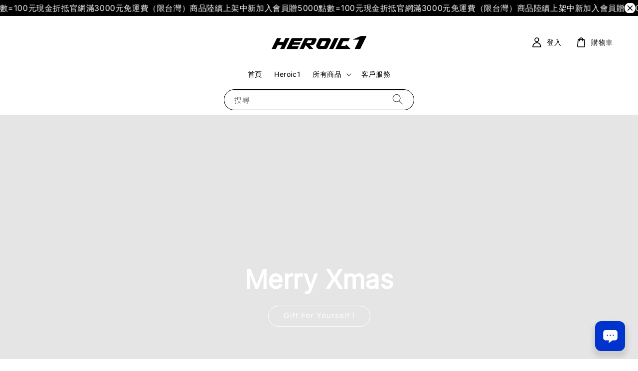

--- FILE ---
content_type: text/html; charset=UTF-8
request_url: https://www.heroic1.cc/
body_size: 31552
content:
<!doctype html>
<!--[if lt IE 7]><html class="no-js lt-ie9 lt-ie8 lt-ie7" lang="en"> <![endif]-->
<!--[if IE 7]><html class="no-js lt-ie9 lt-ie8" lang="en"> <![endif]-->
<!--[if IE 8]><html class="no-js lt-ie9" lang="en"> <![endif]-->
<!--[if IE 9 ]><html class="ie9 no-js"> <![endif]-->
<!--[if (gt IE 9)|!(IE)]><!--> <html class="no-js"> <!--<![endif]-->
<head>

  <!-- Basic page needs ================================================== -->
  <meta charset="utf-8">
  <meta http-equiv="X-UA-Compatible" content="IE=edge,chrome=1">

  
  <link rel="icon" href="https://cdn.store-assets.com/s/1413347/f/15800386.png" />
  

  <!-- Title and description ================================================== -->
  <title>
  Heroic1
  </title>

  

  <!-- Social meta ================================================== -->
  

  <meta property="og:type" content="website">
  <meta property="og:title" content="Heroic1">
  <meta property="og:url" content="https://www.heroic1.cc">
  
  
    <meta property="og:image" content="https://cdn.store-assets.com/s/1413347/f/15820085.jpeg">
    <meta property="og:image:secure_url" content="https://cdn.store-assets.com/s/1413347/f/15820085.jpeg">
  


<meta property="og:description" content="HEROIC ONE專注開發設計適合濕熱氣候且符合亞洲人體型的專業自行車服飾和週邊配件。

品質、功能及美觀是我們設計產品的的三要素。讓產品能成為，騎士們在前行的路上時，不可或缺的裝備。">
<meta property="og:site_name" content="Heroic1">



  <meta name="twitter:card" content="summary">



  <meta name="twitter:site" content="@">


  <meta name="twitter:title" content="Heroic1">
  
    <meta name="twitter:description" content="">
  
  
    <meta property="twitter:image" content="https://cdn.store-assets.com/s/1413347/f/15820085.jpeg">
    <meta property="twitter:image:secure_url" content="https://cdn.store-assets.com/s/1413347/f/15820085.jpeg">
  




  <!-- Helpers ================================================== -->
  <link rel="canonical" href="https://www.heroic1.cc">
  <meta name="viewport" content="width=device-width,initial-scale=1,maximum-scale=1">
  <meta name="theme-color" content="#000000">
  
  <script src="//ajax.googleapis.com/ajax/libs/jquery/1.11.0/jquery.min.js" type="text/javascript" ></script>
  
  <!-- Header hook for plugins ================================================== -->
  
<!-- ScriptTags -->
<script>window.__st={'p': 'index', 'cid': ''};</script><script src='/assets/events.js'></script><script>(function(d,s,id){var js,fjs=d.getElementsByTagName(s)[0];if(d.getElementById(id))return;js=d.createElement(s);js.id=id;js.src='https://connect.facebook.net/zh_TW/sdk/xfbml.customerchat.js#xfbml=1&version=v6.0&autoLogAppEvents=1';fjs.parentNode.insertBefore(js,fjs);}(document,'script','facebook-jssdk'));</script><script type='text/javascript'>(function(){var d=document,h=d.getElementsByTagName('head')[0],s=d.createElement('script');s.type='text/javascript';s.async=!0;s.src='https://chat.easystore.co/api/easystore/v1/widgets/chat/cbc8f68d-3411-4383-95ca-f0b1472a98ba?external_id=&customer_id=&user_email=&user_name=&source=easystore&locale=zh_TW&timezone=Asia/Taipei&v=1769429716';h.appendChild(s)}())</script><script>(function(){function asyncLoad(){var urls=['/assets/traffic.js?v=1','https://apps.easystore.co/marketplace/shopee-taiwan/script.js?shop=heroic1.easy.co'];for(var i=0;i<urls.length;i++){var s=document.createElement('script');s.type='text/javascript';s.async=true;s.src=urls[i];var x=document.getElementsByTagName('script')[0];x.parentNode.insertBefore(s, x);}}window.attachEvent ? window.attachEvent('onload', asyncLoad) : window.addEventListener('load', asyncLoad, false);})();</script>
<!-- /ScriptTags -->

  
  
  <script src="https://store-themes.easystore.co/1413347/themes/282847/assets/global.js?t=1769025610" defer="defer"></script>

  
  
  <script>
  (function(i,s,o,g,r,a,m){i['GoogleAnalyticsObject']=r;i[r]=i[r]||function(){
  (i[r].q=i[r].q||[]).push(arguments)},i[r].l=1*new Date();a=s.createElement(o),
  m=s.getElementsByTagName(o)[0];a.async=1;a.src=g;m.parentNode.insertBefore(a,m)
  })(window,document,'script','https://www.google-analytics.com/analytics.js','ga');

  ga('create', '', 'auto','myTracker');
  ga('myTracker.send', 'pageview');

  </script>
  
  <script src="/assets/storefront.js?id=914286bfa5e6419c67d1" type="text/javascript" ></script>
  

  <!-- CSS ================================================== -->
  <style>
      @font-face {
        font-family: 'Inter';
        font-style: normal;
        font-weight: regular;
        src: local('Inter regular'), local('Inter-regular'), url(https://fonts.gstatic.com/s/inter/v7/UcCO3FwrK3iLTeHuS_fvQtMwCp50KnMw2boKoduKmMEVuLyfMZhrib2Bg-4.ttf) format('truetype');
      }

      @font-face {
        font-family: 'Inter';
        font-style: normal;
        font-weight: regular;
        src: local('Inter regular'), local('Inter-regular'), url(https://fonts.gstatic.com/s/inter/v7/UcCO3FwrK3iLTeHuS_fvQtMwCp50KnMw2boKoduKmMEVuLyfMZhrib2Bg-4.ttf) format('truetype');
      }

      :root {
        --font-body-family: 'Inter', sans-serif;
        --font-body-style: normal;
        --font-body-weight: 500;

        --font-heading-family: 'Inter', sans-serif;
        --font-heading-style: normal;
        --font-heading-weight: 700;

        --color-heading-text: 0,0,0;
        --color-base-text: 0,0,0;
        --color-base-background-1: 255,255,255;
        --color-base-background-2: 255,255,255;
        
        --color-base-solid-button-labels: 255,255,255;
        --color-base-outline-button-labels: 57,67,104;
        
        --color-base-accent-1: 0,0,0;
        --color-base-accent-2: 0,0,0;
        --payment-terms-background-color: 255,255,255;

        --gradient-base-background-1: 255,255,255;
        --gradient-base-background-2: 255,255,255;
        --gradient-base-accent-1: 0,0,0;
        --gradient-base-accent-2: 0,0,0;

        --page-width: 145rem;
      }

      *,
      *::before,
      *::after {
        box-sizing: inherit;
      }

      html {
        box-sizing: border-box;
        font-size: 62.5%;
        height: 100%;
      }

      body {
        display: grid;
        grid-template-rows: auto auto 1fr auto;
        grid-template-columns: 100%;
        min-height: 100%;
        margin: 0;
        font-size: 1.5rem;
        letter-spacing: 0.06rem;
        line-height: 1.8;
        font-family: var(--font-body-family);
        font-style: var(--font-body-style);
        font-weight: var(--font-body-weight);
        
      }

      @media screen and (min-width: 750px) {
        body {
          font-size: 1.6rem;
        }
      }
   </style>
  
  <link href="https://store-themes.easystore.co/1413347/themes/282847/assets/base.css?t=1769025610" rel="stylesheet" type="text/css" media="screen" />

  
  
<!-- Snippet:global/head: 蝦皮購物 Shopee Taiwan -->
<link type="text/css" rel="stylesheet" href="https://apps.easystore.co/assets/css/marketplace/main.css?v1.71">
<!-- /Snippet -->


  <script>document.documentElement.className = document.documentElement.className.replace('no-js', 'js');</script>
</head>

<body id="heroic1" class="template-index" >
	
  
<!-- Snippet:global/body_start: Announcement Bar -->
<link rel="stylesheet" href="https://apps.easystore.co/assets/css/annoucement-bar/marquee.css?v1.04">

<div id="announcement-bar" name="announcement-bar" style="
    border: unset;
    padding: 6px 0px;
    margin: 0px;
    z-index:2999;
    background:rgb(0, 0, 0);
    color:rgb(255, 255, 255);
    
">

  <input type="hidden" id="total_announcement_left" name="total_announcement_left" value="3">
  <input type="hidden" id="locale" name="locale" value="zh_TW">

  <div class="app_marquee-wrapper" style="
    padding: 0px 0px;
    border-top: 0px;
    border-bottom: 0px;
    border-color: transparent;
  ">
    <div class="app_marquee-container">
              <div id="announcement_bar_0" class="announcement_bar_0 announcement_bar-content">
          <span class="marquee-msg">新加入會員贈5000點數=100元現金折抵</span>
                              <input type="hidden" id="expired_at_0" name="expired_at_0" value="2025-08-22 12:00">
        </div>
              <div id="announcement_bar_1" class="announcement_bar_1 announcement_bar-content">
          <span class="marquee-msg">官網滿3000元免運費（限台灣）</span>
                              <input type="hidden" id="expired_at_1" name="expired_at_1" value="2025-08-23 00:00">
        </div>
              <div id="announcement_bar_2" class="announcement_bar_2 announcement_bar-content">
          <span class="marquee-msg">商品陸續上架中</span>
                              <input type="hidden" id="expired_at_2" name="expired_at_2" value="2025-08-27 00:00">
        </div>
          </div>

          <span id="announcement-close-button" name="announcement-close-button" class="announcement-close-button" style="color: rgb(0, 0, 0); background: rgb(255, 255, 255);">
        <svg xmlns="http://www.w3.org/2000/svg" viewBox="0 0 24 24" fill="none" stroke="currentColor" stroke-linecap="round" stroke-linejoin="round" width="20" height="20" stroke-width="2">
          <path d="M18 6l-12 12"></path>
          <path d="M6 6l12 12"></path>
        </svg>
      </span>
      </div>
</div>



<script>
  var is_top_enabled = 0;
  if (is_top_enabled) {
    // Prevent announcement bar block header
    setTimeout(() => {
      let header = document.querySelector('#easystore-section-header');
      let topbar = document.querySelector('.sticky-topbar');
      let announcementBar = document.querySelector('#announcement-bar');

      if (announcementBar) {
          let height = announcementBar.offsetHeight + 'px';
          if (header) header.style.top = height;
          if (topbar) topbar.style.top = height;
      }
    }, 2000);
  }

  setInterval(function () {
      let total_announcement = parseInt("3", 10);
      let total_announcement_left = parseInt(document.querySelector("#total_announcement_left").value, 10);

      for (let i = 0; i <= total_announcement; i++) {
          let startDate = new Date();
          let endDateStr = document.querySelector(`#expired_at_${i}`)?.value;
          let endDate = endDateStr ? new Date(endDateStr.replace(/-/g, "/")) : new Date();
          let seconds = (endDate.getTime() - startDate.getTime()) / 1000;

          let days = Math.floor(seconds / 86400);
          let hours = Math.floor((seconds % 86400) / 3600);
          let mins = Math.floor((seconds % 3600) / 60);
          let secs = Math.floor(seconds % 60);

          function translate(key, locale, values = 1) {
              if (locale === "zh_TW") {
                  let translations = {
                      day: "天",
                      hour: "小時",
                      min: "分鐘",
                      sec: "秒"
                  };
                  return translations[key] || key;
              } else {
                  let singularPlural = { day: "Day", hour: "Hour", min: "Min", sec: "Sec" };
                  let plural = { day: "Days", hour: "Hours", min: "Mins", sec: "Secs" };
                  if (key in singularPlural) {
                      return values > 1 ? plural[key] : singularPlural[key];
                  }
                  return key;
              }
          }


          let countdownElement = document.querySelector(`#announcementBar_countdown_${i}`);
          if (countdownElement && seconds > 0) {
            let locale = document.querySelector("#locale")?.value || "en";
            let countdownItems = document.querySelectorAll(`.announcementBar_countdown_${i}`);
            countdownItems.forEach(item => {
                item.style.display = '';
                item.innerHTML = `
                    <div>
                        <span>${days}</span> <small>${translate('day', locale, days)}</small>
                    </div>
                    <div>
                        <span>${hours}</span> <small>${translate('hour', locale, hours)}</small>
                    </div>
                    <div>
                        <span>${mins}</span> <small>${translate('min', locale, mins)}</small>
                    </div>
                    <div>
                        <span>${secs}</span> <small>${translate('sec', locale, secs)}</small>
                    </div>
                `;
            });
          } else if (countdownElement && seconds <= 0) {
              let bar = document.querySelector(`#announcement_bar_${i}`);
              if (bar) bar.remove();
              total_announcement_left -= 1;
              document.querySelector("#total_announcement_left").value = total_announcement_left;
          }
      }

      showOrHide(total_announcement_left);
  }, 1000);

  function showOrHide(total_announcement_left) {
      let prevButton = document.querySelector("#previous-announcement-bar-button");
      let nextButton = document.querySelector("#next-announcement-bar-button");
      let closeButton = document.querySelector("#announcement-close-button");
      let announcementBar = document.querySelector("#announcement-bar");
      let announcementBarTop = document.querySelector("#announcement-bar-top");
      let header = document.querySelector("#easystore-section-header");
      let topbar = document.querySelector(".sticky-topbar");

      if (total_announcement_left <= 1) {
          if (prevButton) prevButton.style.display = 'none';
          if (nextButton) nextButton.style.display = 'none';
      } else {
          if (prevButton) prevButton.style.display = 'block';
          if (nextButton) nextButton.style.display = 'block';
      }

      if (total_announcement_left === 0) {
          if (closeButton) closeButton.style.display = 'none';
          if (announcementBar) announcementBar.style.display = 'none';
          if (announcementBarTop) announcementBarTop.style.display = 'none';
          if (header) header.style.top = '0px';
          if (topbar) topbar.style.top = '0px';
      }
  }

  let closeButton = document.querySelector("#announcement-close-button");
  if (closeButton) {
      closeButton.addEventListener('click', () => {
          let announcementBar = document.querySelector("#announcement-bar");
          let announcementBarTop = document.querySelector("#announcement-bar-top");
          let header = document.querySelector("#easystore-section-header");
          let topbar = document.querySelector(".sticky-topbar");

          if (announcementBar) announcementBar.style.display = 'none';
          if (announcementBarTop) announcementBarTop.style.display = 'none';
          if (header) header.style.top = '';
          if (topbar) topbar.style.top = '';
      });
  }

</script>


<script>
  (function initializeMarquee() {
    const marqueeWrapper = document.querySelector(`#announcement-bar .app_marquee-wrapper`);
    const marqueeContainer = document.querySelector(`#announcement-bar .app_marquee-container`);

    if (!marqueeWrapper || !marqueeContainer) return;

    const children = Array.from(marqueeContainer.children);

    // Calculate the total width of children
    let totalWidth = children.reduce((acc, child) => acc + child.offsetWidth, 0);
    const screenWidth = window.innerWidth;

    // Clone children until the total width exceeds the screen width
    if(totalWidth > 5){
      while (totalWidth < screenWidth * 3) {
        children.forEach(child => {
          const clone = child.cloneNode(true);
          marqueeContainer.appendChild(clone);
          totalWidth += clone.offsetWidth;
        });
      }
    }

    // Clone the marquee container
    const clonedContainer = marqueeContainer.cloneNode(true);
    marqueeWrapper.appendChild(clonedContainer);
  })();
</script>

<!-- /Snippet -->

<!-- Snippet:global/body_start: Console Extension -->
<div id='es_console' style='display: none;'>1413347</div>
<!-- /Snippet -->

	
 	<style>
  header {
    --logo-width: 200px;
  }
  .header-wrapper,
  .header-wrapper .list-menu--disclosure,
  .header-wrapper .search-modal{
    background-color: #FFFFFF;
  }
  .header-wrapper .search-modal .field__input{
    background-color: rgb(var(--color-background));
  }
  .header-wrapper summary .icon-caret,
  .header-wrapper .header__menu-item a,
  .header-wrapper .list-menu__item,
  .header-wrapper .link--text{
    color: #000000;
  }
  
  .search-modal__form{
    position: relative;
  }
  
  .dropdown {
    display: none;
    position: absolute;
    top: 100%;
    left: 0;
    width: 100%;
    padding: 5px 0;
    background-color: #fff;
    color:#000;
    z-index: 1000;
    border-bottom-left-radius: 15px;
    border-bottom-right-radius: 15px;
    border: 1px solid rgba(var(--color-foreground), 1);
    border-top: none;
    overflow-x: hidden;
    overflow-y: auto;
    max-height: 350px;
  }
  
  .dropdown-item {
    padding: 0.4rem 2rem;
    cursor: pointer;
    line-height: 1.4;
    overflow: hidden;
    text-overflow: ellipsis;
    white-space: nowrap;
  }
  
  .dropdown-item:hover{
    background-color: #f3f3f3;
  }
  
  .search__input.is-focus{
    border-radius: 15px;
    border-bottom-left-radius: 0;
    border-bottom-right-radius: 0;
    border: 1px solid rgba(var(--color-foreground), 1);
    border-bottom: none;
    box-shadow: none;
  }
  
  .clear-all {
    text-align: right;
    padding: 0 2rem 0.2rem;
    line-height: 1;
    font-size: 70%;
    margin-bottom: -2px;
  }
  
  .clear-all:hover{
    background-color: #fff;
  }
  
  .search-input-focus .easystore-section-header-hidden{
    transform: none;
  }
  .referral-notification {
    position: absolute;
    top: 100%;
    right: 0;
    background: white;
    border: 1px solid #e0e0e0;
    border-radius: 8px;
    box-shadow: 0 4px 12px rgba(0, 0, 0, 0.15);
    width: 280px;
    z-index: 1000;
    padding: 16px;
    margin-top: 8px;
    font-size: 14px;
    line-height: 1.4;
  }
  
  .referral-notification::before {
    content: '';
    position: absolute;
    top: -8px;
    right: 20px;
    width: 0;
    height: 0;
    border-left: 8px solid transparent;
    border-right: 8px solid transparent;
    border-bottom: 8px solid white;
  }
  
  .referral-notification::after {
    content: '';
    position: absolute;
    top: -9px;
    right: 20px;
    width: 0;
    height: 0;
    border-left: 8px solid transparent;
    border-right: 8px solid transparent;
    border-bottom: 8px solid #e0e0e0;
  }
  
  .referral-notification h4 {
    margin: 0 0 8px 0;
    color: #2196F3;
    font-size: 16px;
    font-weight: 600;
  }
  
  .referral-notification p {
    margin: 0 0 12px 0;
    color: #666;
  }
  
  .referral-notification .referral-code {
    background: #f5f5f5;
    padding: 8px;
    border-radius: 4px;
    font-family: monospace;
    font-size: 13px;
    text-align: center;
    margin: 8px 0;
    border: 1px solid #ddd;
  }
  
  .referral-notification .close-btn {
    position: absolute;
    top: 8px;
    right: 8px;
    background: none;
    border: none;
    font-size: 18px;
    color: #999;
    cursor: pointer;
    padding: 0;
    width: 20px;
    height: 20px;
    line-height: 1;
  }
  
  .referral-notification .close-btn:hover {
    color: #333;
  }
  
  .referral-notification .action-btn {
    background: #2196F3;
    color: white;
    border: none;
    padding: 8px 16px;
    border-radius: 4px;
    cursor: pointer;
    font-size: 12px;
    margin-right: 8px;
    margin-top: 8px;
  }
  
  .referral-notification .action-btn:hover {
    background: #1976D2;
  }
  
  .referral-notification .dismiss-btn {
    background: transparent;
    color: #666;
    border: 1px solid #ddd;
    padding: 8px 16px;
    border-radius: 4px;
    cursor: pointer;
    font-size: 12px;
    margin-top: 8px;
  }
  
  .referral-notification .dismiss-btn:hover {
    background: #f5f5f5;
  }
  .referral-modal__dialog {
    transform: translate(-50%, 0);
    transition: transform var(--duration-default) ease, visibility 0s;
    z-index: 10000;
    position: fixed;
    top: 20vh;
    left: 50%;
    width: 100%;
    max-width: 350px;
    box-shadow: 0 4px 12px rgba(0, 0, 0, 0.15);
    border-radius: 12px;
    background-color: #fff;
    color: #000;
    padding: 20px;
    text-align: center;
  }

  .modal-overlay.referral-modal-overlay {
    position: fixed;
    top: 0;
    left: 0;
    width: 100%;
    height: 100%;
    background-color: rgba(0, 0, 0, 0.7);
    z-index: 2001;
    display: block;
    opacity: 1;
    transition: opacity var(--duration-default) ease, visibility 0s;
  }
</style>

<link rel="preload" href="https://store-themes.easystore.co/1413347/themes/282847/assets/section-header.css?t=1769025610" as="style" onload="this.onload=null;this.rel='stylesheet'">
<link rel="preload" href="https://store-themes.easystore.co/1413347/themes/282847/assets/component-list-menu.css?t=1769025610" as="style" onload="this.onload=null;this.rel='stylesheet'">
<link rel="preload" href="https://store-themes.easystore.co/1413347/themes/282847/assets/component-menu-drawer.css?t=1769025610" as="style" onload="this.onload=null;this.rel='stylesheet'">
<link rel="preload" href="https://store-themes.easystore.co/1413347/themes/282847/assets/component-cart-notification.css?v1.1?t=1769025610" as="style" onload="this.onload=null;this.rel='stylesheet'">

<script src="https://store-themes.easystore.co/1413347/themes/282847/assets/cart-notification.js?t=1769025610" defer="defer"></script>
<script src="https://store-themes.easystore.co/1413347/themes/282847/assets/details-modal.js?t=1769025610" defer="defer"></script>

<svg xmlns="http://www.w3.org/2000/svg" class="hidden">
  <symbol id="icon-search" viewbox="0 0 18 19" fill="none">
    <path fill-rule="evenodd" clip-rule="evenodd" d="M11.03 11.68A5.784 5.784 0 112.85 3.5a5.784 5.784 0 018.18 8.18zm.26 1.12a6.78 6.78 0 11.72-.7l5.4 5.4a.5.5 0 11-.71.7l-5.41-5.4z" fill="currentColor"/>
  </symbol>

  <symbol id="icon-close" class="icon icon-close" fill="none" viewBox="0 0 18 17">
    <path d="M.865 15.978a.5.5 0 00.707.707l7.433-7.431 7.579 7.282a.501.501 0 00.846-.37.5.5 0 00-.153-.351L9.712 8.546l7.417-7.416a.5.5 0 10-.707-.708L8.991 7.853 1.413.573a.5.5 0 10-.693.72l7.563 7.268-7.418 7.417z" fill="currentColor">
  </symbol>
</svg>


<div id="easystore-section-header">
  <sticky-header class="header-wrapper header-wrapper--border-bottom">
    <header class="header header--top-center page-width header--has-menu" itemscope itemtype="http://schema.org/Organization">
      <header-drawer data-breakpoint="tablet">
        <details class="menu-drawer-container menu-opening">
          <summary class="header__icon header__icon--menu header__icon--summary link link--text focus-inset" aria-label="Menu" role="button" aria-expanded="true" aria-controls="menu-drawer">
            <span>
              


    <svg class="icon icon-hamburger " data-name="Layer 1" xmlns="http://www.w3.org/2000/svg" viewBox="0 0 600 600"><path d="M32.5,65h535a25,25,0,0,0,0-50H32.5a25,25,0,0,0,0,50Z" fill="currentColor"/><path d="M567.5,275H32.5a25,25,0,0,0,0,50h535a25,25,0,0,0,0-50Z" fill="currentColor"/><path d="M567.5,535H32.5a25,25,0,0,0,0,50h535a25,25,0,0,0,0-50Z" fill="currentColor"/></svg>

  

              


    <svg class="icon icon-close " data-name="Layer 1" xmlns="http://www.w3.org/2000/svg" viewBox="0 0 600 600"><path d="M335.36,300,581.87,53.48a25,25,0,0,0-35.35-35.35L300,264.64,53.48,18.13A25,25,0,0,0,18.13,53.48L264.64,300,18.13,546.52a25,25,0,0,0,35.35,35.35L300,335.36,546.52,581.87a25,25,0,0,0,35.35-35.35Z" fill="currentColor"/></svg>

  

            </span>
          </summary>
          <div id="menu-drawer" class="menu-drawer motion-reduce" tabindex="-1">
            <div class="menu-drawer__inner-container">
              <div class="menu-drawer__navigation-container">
                <nav class="menu-drawer__navigation">
                  <ul class="menu-drawer__menu list-menu" role="list">
                    
                    
                      
                        <li>
                          <a href="/"  class="menu-drawer__menu-item list-menu__item link link--text focus-inset">
                            首頁
                          </a>
                        </li>
                      
                    
                    
                      
                        <li>
                          <a href="/pages/about-us"  class="menu-drawer__menu-item list-menu__item link link--text focus-inset">
                            Heroic1
                          </a>
                        </li>
                      
                    
                    
                      
                        
                        <li>
                          <details>
                                <summary class="menu-drawer__menu-item list-menu__item link link--text focus-inset" role="button" aria-expanded="false" aria-controls="link-Bags">
                                  <a href="/collections/all"  class="link--text list-menu__item menu-drawer__menu-item">
                                    所有商品
                                  </a>
                                  


    <svg class="icon icon-arrow " data-name="Layer 1" xmlns="http://www.w3.org/2000/svg" viewBox="0 0 600 339.56"><path d="M31.06,196.67H504l-88.56,88.56a26.89,26.89,0,1,0,38,38L588,188.79a26.89,26.89,0,0,0,0-38L453.49,16.29a26.89,26.89,0,0,0-38,38L504,142.88H31.06a26.9,26.9,0,0,0,0,53.79Z" fill="currentColor"/></svg>

  

                                  


    <svg aria-hidden="true" focusable="false" role="presentation" class="icon icon-caret " viewBox="0 0 10 6">
      <path fill-rule="evenodd" clip-rule="evenodd" d="M9.354.646a.5.5 0 00-.708 0L5 4.293 1.354.646a.5.5 0 00-.708.708l4 4a.5.5 0 00.708 0l4-4a.5.5 0 000-.708z" fill="currentColor"></path>
    </svg>

  

                                </summary>
                                <div class="menu-drawer__submenu motion-reduce" tabindex="-1">
                                  <div class="menu-drawer__inner-submenu">
                                    <button class="menu-drawer__close-button link link--text focus-inset" aria-expanded="true">
                                      


    <svg class="icon icon-arrow " data-name="Layer 1" xmlns="http://www.w3.org/2000/svg" viewBox="0 0 600 339.56"><path d="M31.06,196.67H504l-88.56,88.56a26.89,26.89,0,1,0,38,38L588,188.79a26.89,26.89,0,0,0,0-38L453.49,16.29a26.89,26.89,0,0,0-38,38L504,142.88H31.06a26.9,26.9,0,0,0,0,53.79Z" fill="currentColor"/></svg>

  

                                      所有商品
                                    </button>
                                    <ul class="menu-drawer__menu list-menu" role="list" tabindex="-1">
                                      
                                        
                                        
                                          
                                          <li>
                                            <details>
                                                  <summary class="menu-drawer__menu-item list-menu__item link link--text focus-inset" role="button" aria-expanded="false" aria-controls="link-Bags">
                                                    <a href="/collections/accessories"  class="link--text list-menu__item menu-drawer__menu-item">
                                                      配件
                                                    </a>
                                                    


    <svg class="icon icon-arrow " data-name="Layer 1" xmlns="http://www.w3.org/2000/svg" viewBox="0 0 600 339.56"><path d="M31.06,196.67H504l-88.56,88.56a26.89,26.89,0,1,0,38,38L588,188.79a26.89,26.89,0,0,0,0-38L453.49,16.29a26.89,26.89,0,0,0-38,38L504,142.88H31.06a26.9,26.9,0,0,0,0,53.79Z" fill="currentColor"/></svg>

  

                                                    


    <svg aria-hidden="true" focusable="false" role="presentation" class="icon icon-caret " viewBox="0 0 10 6">
      <path fill-rule="evenodd" clip-rule="evenodd" d="M9.354.646a.5.5 0 00-.708 0L5 4.293 1.354.646a.5.5 0 00-.708.708l4 4a.5.5 0 00.708 0l4-4a.5.5 0 000-.708z" fill="currentColor"></path>
    </svg>

  

                                                  </summary>
                                                  <div class="menu-drawer__submenu motion-reduce" tabindex="-1">
                                                    <div class="menu-drawer__inner-submenu">
                                                      <button class="menu-drawer__close-button link link--text focus-inset" aria-expanded="true">
                                                        


    <svg class="icon icon-arrow " data-name="Layer 1" xmlns="http://www.w3.org/2000/svg" viewBox="0 0 600 339.56"><path d="M31.06,196.67H504l-88.56,88.56a26.89,26.89,0,1,0,38,38L588,188.79a26.89,26.89,0,0,0,0-38L453.49,16.29a26.89,26.89,0,0,0-38,38L504,142.88H31.06a26.9,26.9,0,0,0,0,53.79Z" fill="currentColor"/></svg>

  

                                                        配件
                                                      </button>
                                                      <ul class="menu-drawer__menu list-menu" role="list" tabindex="-1">
                                                        
                                                          
                                                          
                                                            <li>
                                                              <a href="/collections/socks"  class="menu-drawer__menu-item link link--text list-menu__item focus-inset">
                                                                公路自行車襪
                                                              </a>
                                                            </li>
                                                          
                                                        
                                                          
                                                          
                                                            <li>
                                                              <a href="/collections/aero-socks"  class="menu-drawer__menu-item link link--text list-menu__item focus-inset">
                                                                空力襪
                                                              </a>
                                                            </li>
                                                          
                                                        
                                                          
                                                          
                                                            <li>
                                                              <a href="/collections/baselayer"  class="menu-drawer__menu-item link link--text list-menu__item focus-inset">
                                                                底衫
                                                              </a>
                                                            </li>
                                                          
                                                        
                                                          
                                                          
                                                            <li>
                                                              <a href="/collections/gloves"  class="menu-drawer__menu-item link link--text list-menu__item focus-inset">
                                                                手套
                                                              </a>
                                                            </li>
                                                          
                                                        
                                                        
                                                      </ul>
                                                    </div>
                                                  </div>
                                            </details>
                                          </li>
                                        
                                      
                                        
                                        
                                          
                                          <li>
                                            <details>
                                                  <summary class="menu-drawer__menu-item list-menu__item link link--text focus-inset" role="button" aria-expanded="false" aria-controls="link-Bags">
                                                    <a href="/collections/jerseys"  class="link--text list-menu__item menu-drawer__menu-item">
                                                      車衣
                                                    </a>
                                                    


    <svg class="icon icon-arrow " data-name="Layer 1" xmlns="http://www.w3.org/2000/svg" viewBox="0 0 600 339.56"><path d="M31.06,196.67H504l-88.56,88.56a26.89,26.89,0,1,0,38,38L588,188.79a26.89,26.89,0,0,0,0-38L453.49,16.29a26.89,26.89,0,0,0-38,38L504,142.88H31.06a26.9,26.9,0,0,0,0,53.79Z" fill="currentColor"/></svg>

  

                                                    


    <svg aria-hidden="true" focusable="false" role="presentation" class="icon icon-caret " viewBox="0 0 10 6">
      <path fill-rule="evenodd" clip-rule="evenodd" d="M9.354.646a.5.5 0 00-.708 0L5 4.293 1.354.646a.5.5 0 00-.708.708l4 4a.5.5 0 00.708 0l4-4a.5.5 0 000-.708z" fill="currentColor"></path>
    </svg>

  

                                                  </summary>
                                                  <div class="menu-drawer__submenu motion-reduce" tabindex="-1">
                                                    <div class="menu-drawer__inner-submenu">
                                                      <button class="menu-drawer__close-button link link--text focus-inset" aria-expanded="true">
                                                        


    <svg class="icon icon-arrow " data-name="Layer 1" xmlns="http://www.w3.org/2000/svg" viewBox="0 0 600 339.56"><path d="M31.06,196.67H504l-88.56,88.56a26.89,26.89,0,1,0,38,38L588,188.79a26.89,26.89,0,0,0,0-38L453.49,16.29a26.89,26.89,0,0,0-38,38L504,142.88H31.06a26.9,26.9,0,0,0,0,53.79Z" fill="currentColor"/></svg>

  

                                                        車衣
                                                      </button>
                                                      <ul class="menu-drawer__menu list-menu" role="list" tabindex="-1">
                                                        
                                                          
                                                          
                                                            <li>
                                                              <a href="/collections/short-sleeve-jerseys"  class="menu-drawer__menu-item link link--text list-menu__item focus-inset">
                                                                短袖車衣
                                                              </a>
                                                            </li>
                                                          
                                                        
                                                          
                                                          
                                                            <li>
                                                              <a href="/collections/long-sleeve-jerseys"  class="menu-drawer__menu-item link link--text list-menu__item focus-inset">
                                                                長袖車衣
                                                              </a>
                                                            </li>
                                                          
                                                        
                                                        
                                                      </ul>
                                                    </div>
                                                  </div>
                                            </details>
                                          </li>
                                        
                                      
                                        
                                        
                                          <li>
                                            <a href="/collections/shorts"  class="menu-drawer__menu-item link link--text list-menu__item focus-inset">
                                              車褲
                                            </a>
                                          </li>
                                        
                                      
                                        
                                        
                                          <li>
                                            <a href="/collections/roadsuits"  class="menu-drawer__menu-item link link--text list-menu__item focus-inset">
                                              公路連身衣
                                            </a>
                                          </li>
                                        
                                      
                                        
                                        
                                          <li>
                                            <a href="/collections/jackets"  class="menu-drawer__menu-item link link--text list-menu__item focus-inset">
                                              夾克
                                            </a>
                                          </li>
                                        
                                      
                                      
                                    </ul>
                                  </div>
                                </div>
                          </details>
                        </li>
                      
                    
                    
                      
                        <li>
                          <a href="/apps/contact-form-plus"  class="menu-drawer__menu-item list-menu__item link link--text focus-inset">
                            客戶服務
                          </a>
                        </li>
                      
                    
                  </ul>
                </nav>

                <div class="menu-drawer__utility-links">

                  





                  
                  
                  
                    <a href="/account/login" class="menu-drawer__account link link--text focus-inset h5">
                       


    <svg class="icon icon-account " data-name="Layer 1" xmlns="http://www.w3.org/2000/svg" viewBox="0 0 600 600"><path d="M300,296.19c-70.7,0-137.11,28.74-187,80.93-49.59,51.87-76.9,120.77-76.9,194v25H563.89v-25c0-73.22-27.31-142.12-76.9-194C437.11,324.93,370.7,296.19,300,296.19ZM87.42,546.11C99.29,433.81,190.1,346.19,300,346.19s200.71,87.62,212.58,199.92Z" fill="currentColor"/><path d="M300,285.34c77.6,0,140.73-63.13,140.73-140.73S377.6,3.89,300,3.89,159.27,67,159.27,144.61,222.4,285.34,300,285.34Zm0-231.45a90.73,90.73,0,1,1-90.73,90.72A90.82,90.82,0,0,1,300,53.89Z" fill="currentColor"/></svg>

  
 
                      
                      登入
                    </a>
                  
                    <a href="/account/register" class="menu-drawer__account link link--text focus-inset h5">
                      
                       


    <svg xmlns="http://www.w3.org/2000/svg" aria-hidden="true" focusable="false" role="presentation" class="icon icon-plus " fill="none" viewBox="0 0 10 10">
      <path fill-rule="evenodd" clip-rule="evenodd" d="M1 4.51a.5.5 0 000 1h3.5l.01 3.5a.5.5 0 001-.01V5.5l3.5-.01a.5.5 0 00-.01-1H5.5L5.49.99a.5.5 0 00-1 .01v3.5l-3.5.01H1z" fill="currentColor"></path>
    </svg>

  
 
                      註冊帳號
                    </a>
                  
                  
                  
                </div>
              </div>
            </div>
          </div>
        </details>
      </header-drawer>
  
      
        <a href="/" class="header__heading-link link link--text focus-inset" itemprop="url">
          <img src="https://cdn.store-assets.com/s/1413347/f/15698024.png" class="header__heading-logo" alt="Heroic1" loading="lazy" itemprop="logo">
        </a>
      

      
      <div class="header__search-input" tabindex="-1">
        <form action="/search" method="get" role="search" class="search search-modal__form">
          <div class="field">
            <input class="search__input field__input" 
              id="Search-In-Modal"
              type="search"
              name="q"
              value=""
              placeholder="搜尋"
              autocomplete="off"
            >
            <label class="field__label" for="Search-In-Modal">搜尋</label>
            <div class="dropdown" id="searchDropdown"></div>
            <input type="hidden" name="search_history" class="hidden_search_history">
            <input type="hidden" name="options[prefix]" value="last">
            <button class="search__button field__button" aria-label="搜尋">
              <svg class="icon icon-search" aria-hidden="true" focusable="false" role="presentation">
                <use href="#icon-search">
              </svg>
            </button> 
          </div>
        </form>
      </div>
      

      <nav class="header__inline-menu">
        <ul class="list-menu list-menu--inline" role="list">
          
            
              
                <li>
                  <a href="/"  class="header__menu-item header__menu-item list-menu__item link link--text focus-inset">
                    首頁
                  </a>
                </li>
              
            
            
              
                <li>
                  <a href="/pages/about-us"  class="header__menu-item header__menu-item list-menu__item link link--text focus-inset">
                    Heroic1
                  </a>
                </li>
              
            
            
              
                
                <li>
                  <details-disclosure>
                    <details>
                      <summary class="header__menu-item list-menu__item link focus-inset">
                        <a href="/collections/all"  >所有商品</a>
                        


    <svg aria-hidden="true" focusable="false" role="presentation" class="icon icon-caret " viewBox="0 0 10 6">
      <path fill-rule="evenodd" clip-rule="evenodd" d="M9.354.646a.5.5 0 00-.708 0L5 4.293 1.354.646a.5.5 0 00-.708.708l4 4a.5.5 0 00.708 0l4-4a.5.5 0 000-.708z" fill="currentColor"></path>
    </svg>

  

                      </summary>
                      <ul class="header__submenu list-menu list-menu--disclosure caption-large motion-reduce" role="list" tabindex="-1">
                        
                        
                        
                          
                            
                            <li>
                              <details-disclosure>
                                <details>
                                  <summary class="header__menu-item link link--text list-menu__item focus-inset caption-large">
                                    <a href="/collections/accessories" >配件</a>
                                    


    <svg aria-hidden="true" focusable="false" role="presentation" class="icon icon-caret rotate-90" viewBox="0 0 10 6">
      <path fill-rule="evenodd" clip-rule="evenodd" d="M9.354.646a.5.5 0 00-.708 0L5 4.293 1.354.646a.5.5 0 00-.708.708l4 4a.5.5 0 00.708 0l4-4a.5.5 0 000-.708z" fill="currentColor"></path>
    </svg>

  

                                  </summary>
                                  <ul class="header__submenu list-menu list-menu--disclosure motion-reduce">
                                    
                                      
                                      
                                        <li>
                                          <a href="/collections/socks"  class="header__menu-item list-menu__item link link--text focus-inset caption-large">公路自行車襪</a>
                                        </li>
                                      
                                    
                                      
                                      
                                        <li>
                                          <a href="/collections/aero-socks"  class="header__menu-item list-menu__item link link--text focus-inset caption-large">空力襪</a>
                                        </li>
                                      
                                    
                                      
                                      
                                        <li>
                                          <a href="/collections/baselayer"  class="header__menu-item list-menu__item link link--text focus-inset caption-large">底衫</a>
                                        </li>
                                      
                                    
                                      
                                      
                                        <li>
                                          <a href="/collections/gloves"  class="header__menu-item list-menu__item link link--text focus-inset caption-large">手套</a>
                                        </li>
                                      
                                    
                                  </ul>
                                </details>
                              </details-disclosure>
                            </li>
                            
                          
                        
                        
                          
                            
                            <li>
                              <details-disclosure>
                                <details>
                                  <summary class="header__menu-item link link--text list-menu__item focus-inset caption-large">
                                    <a href="/collections/jerseys" >車衣</a>
                                    


    <svg aria-hidden="true" focusable="false" role="presentation" class="icon icon-caret rotate-90" viewBox="0 0 10 6">
      <path fill-rule="evenodd" clip-rule="evenodd" d="M9.354.646a.5.5 0 00-.708 0L5 4.293 1.354.646a.5.5 0 00-.708.708l4 4a.5.5 0 00.708 0l4-4a.5.5 0 000-.708z" fill="currentColor"></path>
    </svg>

  

                                  </summary>
                                  <ul class="header__submenu list-menu list-menu--disclosure motion-reduce">
                                    
                                      
                                      
                                        <li>
                                          <a href="/collections/short-sleeve-jerseys"  class="header__menu-item list-menu__item link link--text focus-inset caption-large">短袖車衣</a>
                                        </li>
                                      
                                    
                                      
                                      
                                        <li>
                                          <a href="/collections/long-sleeve-jerseys"  class="header__menu-item list-menu__item link link--text focus-inset caption-large">長袖車衣</a>
                                        </li>
                                      
                                    
                                  </ul>
                                </details>
                              </details-disclosure>
                            </li>
                            
                          
                        
                        
                          
                            
                            <li>
                              <a href="/collections/shorts"  class="header__menu-item list-menu__item link link--text focus-inset caption-large">
                                車褲
                              </a>
                            </li>
                          
                        
                        
                          
                            
                            <li>
                              <a href="/collections/roadsuits"  class="header__menu-item list-menu__item link link--text focus-inset caption-large">
                                公路連身衣
                              </a>
                            </li>
                          
                        
                        
                          
                            
                            <li>
                              <a href="/collections/jackets"  class="header__menu-item list-menu__item link link--text focus-inset caption-large">
                                夾克
                              </a>
                            </li>
                          
                        
                      </ul>
                    </details>
                  </details-disclosure>
                </li>
              
            
            
              
                <li>
                  <a href="/apps/contact-form-plus"  class="header__menu-item header__menu-item list-menu__item link link--text focus-inset">
                    客戶服務
                  </a>
                </li>
              
            
            
            
              
                
                  
                
                  
                
              
            
        </ul>
      </nav>
      <div class="header__icons">

        
          
            <div class="header__icon header__icon--account link link--text focus-inset small-hide medium-hide" style="position: relative;">
              <a href="/account/login" class="header__icon link link--text focus-inset p-2">
                


    <svg class="icon icon-account " data-name="Layer 1" xmlns="http://www.w3.org/2000/svg" viewBox="0 0 600 600"><path d="M300,296.19c-70.7,0-137.11,28.74-187,80.93-49.59,51.87-76.9,120.77-76.9,194v25H563.89v-25c0-73.22-27.31-142.12-76.9-194C437.11,324.93,370.7,296.19,300,296.19ZM87.42,546.11C99.29,433.81,190.1,346.19,300,346.19s200.71,87.62,212.58,199.92Z" fill="currentColor"/><path d="M300,285.34c77.6,0,140.73-63.13,140.73-140.73S377.6,3.89,300,3.89,159.27,67,159.27,144.61,222.4,285.34,300,285.34Zm0-231.45a90.73,90.73,0,1,1-90.73,90.72A90.82,90.82,0,0,1,300,53.89Z" fill="currentColor"/></svg>

  

                <span id="my-account" class="header__link-label">登入</span>
              </a>

              <!-- Referral Notification Popup for Desktop -->
              <div id="referralNotification" class="referral-notification" style="display: none;">
                <button class="close-btn" onclick="dismissReferralNotification()">&times;</button>
                <div style="text-align: center; margin-bottom: 16px;">
                  <div style="width: 100px; height: 100px; margin: 0 auto;">
                    <img src="https://resources.easystore.co/storefront/icons/channels/vector_referral_program.svg">
                  </div>
                </div>
                <p id="referralSignupMessage" style="text-align: center; font-size: 14px; color: #666; margin: 0 0 20px 0;">
                  您的好友送您   回饋金！立即註冊領取。
                </p>
                <div style="text-align: center;">
                  <button class="btn" onclick="goToSignupPage()" style="width: 100%;">
                    註冊
                  </button>
                </div>
              </div>
            </div>
          
        

        <a href="/cart" class="header__icon link link--text focus-inset" id="cart-icon-bubble">
          <span class="header__icon--cart">
            


    <svg class="icon icon-cart-empty " data-name="Layer 1" xmlns="http://www.w3.org/2000/svg" viewBox="0 0 496.56 600"><path d="M453.52,128.63a25,25,0,0,0-24.91-22.8H364.72a117.48,117.48,0,0,0-232.89,0H67.94A25,25,0,0,0,43,128.63L8.8,515.21a72.11,72.11,0,0,0,19.05,55.6,79,79,0,0,0,58.22,25.3H410.49a79,79,0,0,0,58.22-25.3,72.11,72.11,0,0,0,19.05-55.6ZM248.28,53.89a67.58,67.58,0,0,1,65.65,51.94H182.63A67.57,67.57,0,0,1,248.28,53.89ZM431.83,537.05a28.85,28.85,0,0,1-21.34,9.06H86.07a28.85,28.85,0,0,1-21.34-9.06,22.69,22.69,0,0,1-6.13-17.43L90.82,155.83h40v51.23a25,25,0,0,0,50,0V155.83h135v51.23a25,25,0,0,0,50,0V155.83h40L438,519.62A22.68,22.68,0,0,1,431.83,537.05Z" fill="currentColor"/></svg>

  

            <div class="cart-count-bubble hidden">
              <span aria-hidden="true" class="js-content-cart-count">0</span>
            </div>
          </span>
          <span class="header__link-label medium-hide small-hide">
            購物車
          </span>
        </a>

        
          
          <!-- Referral Notification Modal for Mobile -->
          <details-modal class="referral-modal" id="referralMobileModal">
            <details>
              <summary class="referral-modal__toggle" aria-haspopup="dialog" aria-label="Open referral modal" style="display: none;">
              </summary>
              <div class="modal-overlay referral-modal-overlay"></div>
              <div class="referral-modal__dialog" role="dialog" aria-modal="true" aria-label="Referral notification">
                <div class="referral-modal__content">
                  <button type="button" class="modal__close-button" aria-label="Close" onclick="closeMobileReferralModal()" style="position: absolute; top: 16px; right: 16px; background: none; border: none; font-size: 24px; cursor: pointer;">
                    &times;
                  </button>
                  
                  <div style="margin-bottom: 24px;">
                    <div style="width: 120px; height: 120px; margin: 0 auto 20px;">
                      <img src="https://resources.easystore.co/storefront/icons/channels/vector_referral_program.svg" style="width: 100%; height: 100%;">
                    </div>
                  </div>
                  
                  <p id="referralSignupMessageMobile" style="font-size: 16px; color: #333; margin: 0 0 30px 0; line-height: 1.5;">
                    您的好友送您   回饋金！立即註冊領取。
                  </p>
                  
                  <button type="button" class="btn" onclick="goToSignupPageFromMobile()" style="width: 100%;">
                    註冊
                  </button>
                </div>
              </div>
            </details>
          </details-modal>
          
        
        
      </div>
    </header>
  </sticky-header>
  
<cart-notification>
  <div class="cart-notification-wrapper page-width color-background-1">
    <div id="cart-notification" class="cart-notification focus-inset" aria-modal="true" aria-label="已加入購物車" role="dialog" tabindex="-1">
      <div class="cart-notification__header">
        <h2 class="cart-notification__heading caption-large">


    <svg class="icon icon-checkmark color-foreground-text " aria-hidden="true" focusable="false" xmlns="http://www.w3.org/2000/svg" viewBox="0 0 12 9" fill="none">
      <path fill-rule="evenodd" clip-rule="evenodd" d="M11.35.643a.5.5 0 01.006.707l-6.77 6.886a.5.5 0 01-.719-.006L.638 4.845a.5.5 0 11.724-.69l2.872 3.011 6.41-6.517a.5.5 0 01.707-.006h-.001z" fill="currentColor"></path>
    </svg>

  
 已加入購物車</h2>
        <button type="button" class="cart-notification__close modal__close-button link link--text focus-inset" aria-label="accessibility.close">
          


    <svg class="icon icon-close " data-name="Layer 1" xmlns="http://www.w3.org/2000/svg" viewBox="0 0 600 600"><path d="M335.36,300,581.87,53.48a25,25,0,0,0-35.35-35.35L300,264.64,53.48,18.13A25,25,0,0,0,18.13,53.48L264.64,300,18.13,546.52a25,25,0,0,0,35.35,35.35L300,335.36,546.52,581.87a25,25,0,0,0,35.35-35.35Z" fill="currentColor"/></svg>

  

        </button>
      </div>
      <div id="cart-notification-product" class="cart-notification-product"></div>
      <div class="cart-notification__links">
        <a href="/cart" id="cart-notification-button" class="button button--secondary button--full-width">查看購物車 (<span class="js-content-cart-count">0</span>)</a>
        <form action="/cart" method="post" id="cart-notification-form">
          <input type="hidden" name="_token" value="KhuUk7tz1An44wLG4HW0BWIRAWc6y1nEv0p4sTgu">
          <input type="hidden" name="current_currency" value="">
          <button class="button button--primary button--full-width" name="checkout" value="true">結帳</button>
        </form>
        <button type="button" class="link button-label">繼續購物</button>
      </div>
    </div>
  </div>
</cart-notification>
<style>
  .cart-notification {
     display: none;
  }
</style>
<script>
document.getElementById('cart-notification-form').addEventListener('submit',(event)=>{
  if(event.submitter) event.submitter.classList.add('loading');
})

</script>

</div>


<script>

  class StickyHeader extends HTMLElement {
    constructor() {
      super();
    }

    connectedCallback() {
      this.header = document.getElementById('easystore-section-header');
      this.headerBounds = {};
      this.currentScrollTop = 0;
      this.preventReveal = false;

      this.onScrollHandler = this.onScroll.bind(this);
      this.hideHeaderOnScrollUp = () => this.preventReveal = true;

      this.addEventListener('preventHeaderReveal', this.hideHeaderOnScrollUp);
      window.addEventListener('scroll', this.onScrollHandler, false);

      this.createObserver();
    }

    disconnectedCallback() {
      this.removeEventListener('preventHeaderReveal', this.hideHeaderOnScrollUp);
      window.removeEventListener('scroll', this.onScrollHandler);
    }

    createObserver() {
      let observer = new IntersectionObserver((entries, observer) => {
        this.headerBounds = entries[0].intersectionRect;
        observer.disconnect();
      });

      observer.observe(this.header);
    }

    onScroll() {
      const scrollTop = window.pageYOffset || document.documentElement.scrollTop;

      if (scrollTop > this.currentScrollTop && scrollTop > this.headerBounds.bottom) {
        requestAnimationFrame(this.hide.bind(this));
      } else if (scrollTop < this.currentScrollTop && scrollTop > this.headerBounds.bottom) {
        if (!this.preventReveal) {
          requestAnimationFrame(this.reveal.bind(this));
        } else {
          window.clearTimeout(this.isScrolling);

          this.isScrolling = setTimeout(() => {
            this.preventReveal = false;
          }, 66);

          requestAnimationFrame(this.hide.bind(this));
        }
      } else if (scrollTop <= this.headerBounds.top) {
        requestAnimationFrame(this.reset.bind(this));
      }


      this.currentScrollTop = scrollTop;
    }

    hide() {
      this.header.classList.add('easystore-section-header-hidden', 'easystore-section-header-sticky');
      this.closeMenuDisclosure();
      // this.closeSearchModal();
    }

    reveal() {
      this.header.classList.add('easystore-section-header-sticky', 'animate');
      this.header.classList.remove('easystore-section-header-hidden');
    }

    reset() {
      this.header.classList.remove('easystore-section-header-hidden', 'easystore-section-header-sticky', 'animate');
    }

    closeMenuDisclosure() {
      this.disclosures = this.disclosures || this.header.querySelectorAll('details-disclosure');
      this.disclosures.forEach(disclosure => disclosure.close());
    }

    // closeSearchModal() {
    //   this.searchModal = this.searchModal || this.header.querySelector('details-modal');
    //   this.searchModal.close(false);
    // }
  }

  customElements.define('sticky-header', StickyHeader);

  
  class DetailsDisclosure extends HTMLElement{
    constructor() {
      super();
      this.mainDetailsToggle = this.querySelector('details');
      // this.mainDetailsToggle.addEventListener('focusout', this.onFocusOut.bind(this));
      this.mainDetailsToggle.addEventListener('mouseover', this.open.bind(this));
      this.mainDetailsToggle.addEventListener('mouseleave', this.close.bind(this));
    }

    onFocusOut() {
      setTimeout(() => {
        if (!this.contains(document.activeElement)) this.close();
      })
    }

    open() {
      this.mainDetailsToggle.setAttribute('open',1)
    }

    close() {
      this.mainDetailsToggle.removeAttribute('open')
    }
  }

  customElements.define('details-disclosure', DetailsDisclosure);

  function clearAll() {
    localStorage.removeItem('searchHistory'); 
    
    var customer = "";
    if(customer) {
      // Your logic to clear all data or call an endpoint
      fetch('/account/search_histories', {
          method: 'DELETE',
          headers: {
            "Content-Type": "application/json",
            "X-Requested-With": "XMLHttpRequest"
          },
          body: JSON.stringify({
            _token: "KhuUk7tz1An44wLG4HW0BWIRAWc6y1nEv0p4sTgu"
          }),
      })
      .then(response => response.json())
    }
  }
  // End - delete search history from local storage
  
  // search history dropdown  
  var searchInputs = document.querySelectorAll('.search__input');
  
  if(searchInputs.length > 0) {
    
    searchInputs.forEach((searchInput)=> {
    
      searchInput.addEventListener('focus', function() {
        var searchDropdown = searchInput.closest('form').querySelector('#searchDropdown');
        searchDropdown.innerHTML = ''; // Clear existing items
  
        // retrieve data from local storage
        var searchHistoryData = JSON.parse(localStorage.getItem('searchHistory')) || [];
  
        // Convert JSON to string
        var search_history_json = JSON.stringify(searchHistoryData);
  
        // Set the value of the hidden input
        searchInput.closest('form').querySelector(".hidden_search_history").value = search_history_json;
  
        // create dropdown items
        var clearAllItem = document.createElement('div');
        clearAllItem.className = 'dropdown-item clear-all';
        clearAllItem.textContent = 'Clear';
        clearAllItem.addEventListener('click', function() {
          clearAll();
          searchDropdown.style.display = 'none';
          searchInput.classList.remove('is-focus');
        });
        searchDropdown.appendChild(clearAllItem);
  
        // create dropdown items
        searchHistoryData.forEach(function(item) {
          var dropdownItem = document.createElement('div');
          dropdownItem.className = 'dropdown-item';
          dropdownItem.textContent = item.term;
          dropdownItem.addEventListener('click', function() {
            searchInput.value = item.term;
            searchInput.closest('form').submit();
            searchDropdown.style.display = 'none';
          });
          searchDropdown.appendChild(dropdownItem);
        });
  
        if(searchHistoryData.length > 0){
          // display the dropdown
          searchInput.classList.add('is-focus');
          document.body.classList.add('search-input-focus');
          searchDropdown.style.display = 'block';
        }
      });
  
      searchInput.addEventListener("focusout", (event) => {
        var searchDropdown = searchInput.closest('form').querySelector('#searchDropdown');
        searchInput.classList.remove('is-focus');
        searchDropdown.classList.add('transparent');
        setTimeout(()=>{
          searchDropdown.style.display = 'none';
          searchDropdown.classList.remove('transparent');
          document.body.classList.remove('search-input-focus');
        }, 400);
      });
    })
  }
  // End - search history dropdown

  // referral notification popup
  const referralMessageTemplate = '您的好友送您 __CURRENCY_CODE__ __CREDIT_AMOUNT__ 回饋金！立即註冊領取。';
  const shopCurrency = 'NT$';

  function getCookie(name) {
    const value = `; ${document.cookie}`;
    const parts = value.split(`; ${name}=`);
    if (parts.length === 2) return parts.pop().split(';').shift();
    return null;
  }

  function removeCookie(name) {
    document.cookie = `${name}=; expires=Thu, 01 Jan 1970 00:00:00 UTC; path=/;`;
  }

  function showReferralNotification() {
    const referralCode = getCookie('customer_referral_code');
    
    
    const customerReferralCode = null;
    
    
    const activeReferralCode = referralCode || customerReferralCode;
    const referralData = JSON.parse(localStorage.getItem('referral_notification_data')) || {};
    
    if (referralData.timestamp && referralData.expirationDays) {
      const expirationTime = referralData.timestamp + (referralData.expirationDays * 24 * 60 * 60 * 1000);
      if (Date.now() > expirationTime) {
        localStorage.removeItem('referral_notification_data');
        return;
      }
    }
    
    if (referralData.dismissed) return;
    
    if (activeReferralCode) {
      if (referralData.creditAmount) {
        displayReferralNotification(referralData.creditAmount);
      } else {
        fetchReferralCampaignData(activeReferralCode);
      }
    }
  }
    
  function fetchReferralCampaignData(referralCode) {
    fetch(`/customer/referral_program/campaigns/${referralCode}`)
      .then(response => {
        if (!response.ok) {
          throw new Error('Network response was not ok');
        }
        return response.json();
      })
      .then(data => {
        let refereeCreditAmount = null;
        if (data.data.campaign && data.data.campaign.referral_rules) {
          const refereeRule = data.data.campaign.referral_rules.find(rule => 
            rule.target_type === 'referee' && 
            rule.event_name === 'customer/create' && 
            rule.entitlement && 
            rule.entitlement.type === 'credit'
          );
          
          if (refereeRule) {
            refereeCreditAmount = refereeRule.entitlement.amount;
          }
        }
        
        const referralData = JSON.parse(localStorage.getItem('referral_notification_data')) || {};
        referralData.creditAmount = refereeCreditAmount;
        referralData.dismissed = referralData.dismissed || false;
        referralData.timestamp = Date.now();
        referralData.expirationDays = 3;
        localStorage.setItem('referral_notification_data', JSON.stringify(referralData));
        
        displayReferralNotification(refereeCreditAmount);
      })
      .catch(error => {
        removeCookie('customer_referral_code');
      });
  }
    
  function displayReferralNotification(creditAmount = null) {
    const isMobile = innerWidth <= 749;
    
    if (isMobile) {
      const mobileModal = document.querySelector('#referralMobileModal details');
      const mobileMessageElement = document.getElementById('referralSignupMessageMobile');
      
      if (mobileModal && mobileMessageElement) {
        if (creditAmount) {
          const finalMessage = referralMessageTemplate
            .replace('__CREDIT_AMOUNT__', creditAmount)
            .replace('__CURRENCY_CODE__', shopCurrency);
          
          mobileMessageElement.textContent = finalMessage;
        }
        
        mobileModal.setAttribute('open', '');
      }
    } else {
      const notification = document.getElementById('referralNotification');
      
      if (notification) {
        if (creditAmount) {
          const messageElement = document.getElementById('referralSignupMessage');
          if (messageElement) {
            const finalMessage = referralMessageTemplate
              .replace('__CREDIT_AMOUNT__', creditAmount)
              .replace('__CURRENCY_CODE__', shopCurrency);
            
            messageElement.textContent = finalMessage;
          }
        }
        
        notification.style.display = 'block';
      }
    }
  }

  showReferralNotification();

  addEventListener('beforeunload', function() {
    const referralData = JSON.parse(localStorage.getItem('referral_notification_data')) || {};
    
    if (referralData.creditAmount !== undefined) {
      referralData.creditAmount = null;
      localStorage.setItem('referral_notification_data', JSON.stringify(referralData));
    }
  });

  function closeReferralNotification() {
    const notification = document.getElementById('referralNotification');
    if (notification) {
      notification.style.display = 'none';
    }
  }

  function dismissReferralNotification() {
    const referralData = JSON.parse(localStorage.getItem('referral_notification_data')) || {};
    
    referralData.dismissed = true;
    referralData.timestamp = referralData.timestamp || Date.now();
    referralData.expirationDays = referralData.expirationDays || 3;
    
    localStorage.setItem('referral_notification_data', JSON.stringify(referralData));
    
    closeReferralNotification();
  }

  function goToSignupPage() {
    location.href = '/account/register';
    dismissReferralNotification();
  }

  function closeMobileReferralModal() {
    const mobileModal = document.querySelector('#referralMobileModal details');
    if (mobileModal) {
      mobileModal.removeAttribute('open');
    }
    
    const referralData = JSON.parse(localStorage.getItem('referral_notification_data')) || {};
    referralData.dismissed = true;
    referralData.timestamp = referralData.timestamp || Date.now();
    referralData.expirationDays = referralData.expirationDays || 3;
    localStorage.setItem('referral_notification_data', JSON.stringify(referralData));
  }

  function goToSignupPageFromMobile() {
    location.href = '/account/register';
    closeMobileReferralModal();
  }
  // End - referral notification popup
</script>



  <main id="MainContent" class="content-for-layout focus-none" role="main" tabindex="-1">
    
    



<div id='content_for_index'><div id='easystore-section-1766481043651'> <link href="https://store-themes.easystore.co/1413347/themes/282847/assets/section-image-banner.css?t=1769025610" rel="stylesheet" type="text/css" media="screen" />

<style>
  @media screen and (max-width: 749px) {
    #Banner1766481043651::before,
    #Banner1766481043651 .banner__media::before,
    #Banner1766481043651:not(.banner--mobile-bottom) .banner__content::before {
      padding-bottom: 50%;
      content: '';
      display: block;
    }
  }

  @media screen and (min-width: 750px) {
    #Banner1766481043651::before,
    #Banner1766481043651 .banner__media::before {
      padding-bottom: 50%;
      content: '';
      display: block;
    }
  }

  #Banner1766481043651::after {
    opacity: 0;
  }
</style>

<div id="Banner1766481043651" class="banner  banner--desktop-transparent">
  
    <div class="banner__media media">
      <img
        srcset="https://cdn.store-assets.com/s/1413347/f/16455453.jpg 375w,https://cdn.store-assets.com/s/1413347/f/16455453.jpg 750w,https://cdn.store-assets.com/s/1413347/f/16455453.jpg 1500w"
        sizes="100vw"
        src="https://cdn.store-assets.com/s/1413347/f/16455453.jpg"
        alt="https://cdn.store-assets.com/s/1413347/f/16455453.jpg"
        
        loading="lazy"
      >
    </div>
  
  
  <div class="banner__content banner__content--center page-width">
    <div class="banner__box color-background-1">
      
      
        
            <h2 class="banner__heading h0">
              <span>Merry Xmas</span>
            </h2>
          
      
      
        
            <div class="banner__buttons banner__buttons--multiple">
              
                <a  href="https://www.heroic1.cc/collections/accessories" class="button button--secondary">Gift For Yourself !</a>
              
            </div>
        
      
    </div>
  </div>
</div>


 </div><div id='easystore-section-1678171790421'> <link href="https://store-themes.easystore.co/1413347/themes/282847/assets/section-image-banner.css?t=1769025610" rel="stylesheet" type="text/css" media="screen" />

<style>
  @media screen and (max-width: 749px) {
    #Banner1678171790421::before,
    #Banner1678171790421 .banner__media::before,
    #Banner1678171790421:not(.banner--mobile-bottom) .banner__content::before {
      padding-bottom: 50%;
      content: '';
      display: block;
    }
  }

  @media screen and (min-width: 750px) {
    #Banner1678171790421::before,
    #Banner1678171790421 .banner__media::before {
      padding-bottom: 50%;
      content: '';
      display: block;
    }
  }

  #Banner1678171790421::after {
    opacity: 0;
  }
</style>

<div id="Banner1678171790421" class="banner  banner--desktop-transparent">
  
    <div class="banner__media media">
      <img
        srcset="https://cdn.store-assets.com/s/1413347/f/16009590.jpg 375w,https://cdn.store-assets.com/s/1413347/f/16009590.jpg 750w,https://cdn.store-assets.com/s/1413347/f/16009590.jpg 1500w"
        sizes="100vw"
        src="https://cdn.store-assets.com/s/1413347/f/16009590.jpg"
        alt="https://cdn.store-assets.com/s/1413347/f/16009590.jpg"
        
        loading="lazy"
      >
    </div>
  
  
  <div class="banner__content banner__content--center page-width">
    <div class="banner__box color-background-1">
      
      
        
            <h2 class="banner__heading h1">
              <span>JERSEYS</span>
            </h2>
          
      
      
        
            <div class="banner__buttons banner__buttons--multiple">
              
                <a  href="https://www.heroic1.cc/collections/short-sleeve-jerseys" class="button button--secondary">夏季車衣系列</a>
              
            </div>
        
      
    </div>
  </div>
</div>


 </div><div id='easystore-section-1755828224158'> <link rel="preload" href="https://store-themes.easystore.co/1413347/themes/282847/assets/splide.min.css?t=1769025610" as="style" onload="this.onload=null;this.rel='stylesheet'">
<link rel="preload" href="https://store-themes.easystore.co/1413347/themes/282847/assets/component-slider.css?v2?t=1769025610" as="style" onload="this.onload=null;this.rel='stylesheet'">

<style>
  
    
    
    
  [data-slide-id="slide-1755828224158-1"] .slider__content{
    background-color: #FFFFFF;
    color: #000000;
  }
  [data-slide-id="slide-1755828224158-1"] .slider__content .btn{
    background-color: #000000;
    border-color: #000000;
    color: #FFFFFF;
  }
  

</style>

<div class="slider-section">
  <div id="slider-1755828224158" class="splide slider-component">
    <div class="splide__track">
      <ul class="splide__list">
        
          
          
          
          
            <li data-slide-id="slide-1755828224158-1" data-splide-interval="3000" class="splide__slide">
              <div class="split-slideshow__slider split-slideshow__slider--">
                
                <div class="slider__image-wrapper">
                   <a href="https://heroic1.easy.co/collections/%E7%A9%BA%E5%8A%9B%E8%A5%AA"> 
                     <img src="https://cdn.store-assets.com/s/1413347/f/15719843.jpg" alt="AERO SOCKS | Heroic1" class="slide-mobile-img" width="100%" loading="lazy"> 
                    <img 
                      srcset="https://cdn.store-assets.com/s/1413347/f/15719843.jpg 550w, https://cdn.store-assets.com/s/1413347/f/15719843.jpg 710w, https://cdn.store-assets.com/s/1413347/f/15719843.jpg 1500w"
                      src="https://cdn.store-assets.com/s/1413347/f/15719843.jpg"
                      sizes="(min-width: 990px) 950px,
                            (min-width: 750px) 710px,
                            550px"
                      alt="AERO SOCKS | Heroic1" 
                      width="100%" loading="lazy">
                   </a> 
                </div>
                
                
                <div class="slider__content">
                  <div>
                    
                      <h2 class="h1">AERO SOCKS</h2>
                    
                    
                      <p>空力襪</p>
                    
                    
                      <a href="https://heroic1.easy.co/collections/%E7%A9%BA%E5%8A%9B%E8%A5%AA" class="btn">BUY NOW</a>
                    
                  </div>
                </div>
                
              </div>
            </li>
          
        
      </ul>
    </div>
  </div>

</div>


<script src="https://store-themes.easystore.co/1413347/themes/282847/assets/splide.min.js?t=1769025610" type="text/javascript" ></script>

<script>

  document.addEventListener( 'DOMContentLoaded', function() {
    if(document.querySelector('#slider-1755828224158')){
      var splide = new Splide( '#slider-1755828224158',{
        type   : 'fade', 
        autoplay: true,
        pauseOnHover: false,
        pagination: false,
        rewind: true
      });
      
      splide.mount();
    }
  } );
    
</script>



 </div><div id='easystore-section-1678175935116'> <link rel="preload" href="https://store-themes.easystore.co/1413347/themes/282847/assets/splide.min.css?t=1769025610" as="style" onload="this.onload=null;this.rel='stylesheet'">
<link rel="preload" href="https://store-themes.easystore.co/1413347/themes/282847/assets/component-slider.css?v2?t=1769025610" as="style" onload="this.onload=null;this.rel='stylesheet'">

<style>
  
    
    
    
  [data-slide-id="slide-1678175935116-1"] .slider__content{
    background-color: #FFFFFF;
    color: #000000;
  }
  [data-slide-id="slide-1678175935116-1"] .slider__content .btn{
    background-color: #000000;
    border-color: #000000;
    color: #FFFFFF;
  }
  

</style>

<div class="slider-section">
  <div id="slider-1678175935116" class="splide slider-component">
    <div class="splide__track">
      <ul class="splide__list">
        
          
          
          
          
            <li data-slide-id="slide-1678175935116-1" data-splide-interval="3000" class="splide__slide">
              <div class="split-slideshow__slider split-slideshow__slider--left">
                
                <div class="slider__image-wrapper">
                   <a href="https://heroic1.easy.co/collections/%E6%89%8B%E5%A5%97/products/heroic1-%E7%B6%B2%E7%9C%BC%E9%80%8F%E6%B0%A3%E6%89%8B%E5%A5%97-mesh-gloves"> 
                     <img src="https://cdn.store-assets.com/s/1413347/f/15717712.jpg" alt="MESH GLOVES | Heroic1" class="slide-mobile-img" width="100%" loading="lazy"> 
                    <img 
                      srcset="https://cdn.store-assets.com/s/1413347/f/15717712.jpg 550w, https://cdn.store-assets.com/s/1413347/f/15717712.jpg 710w, https://cdn.store-assets.com/s/1413347/f/15717712.jpg 1500w"
                      src="https://cdn.store-assets.com/s/1413347/f/15717712.jpg"
                      sizes="(min-width: 990px) 950px,
                            (min-width: 750px) 710px,
                            550px"
                      alt="MESH GLOVES | Heroic1" 
                      width="100%" loading="lazy">
                   </a> 
                </div>
                
                
                <div class="slider__content">
                  <div>
                    
                      <h2 class="h1">MESH GLOVES</h2>
                    
                    
                      <p>透氣手套</p>
                    
                    
                      <a href="https://heroic1.easy.co/collections/%E6%89%8B%E5%A5%97/products/heroic1-%E7%B6%B2%E7%9C%BC%E9%80%8F%E6%B0%A3%E6%89%8B%E5%A5%97-mesh-gloves" class="btn">BUY NOW</a>
                    
                  </div>
                </div>
                
              </div>
            </li>
          
        
      </ul>
    </div>
  </div>

</div>


<script src="https://store-themes.easystore.co/1413347/themes/282847/assets/splide.min.js?t=1769025610" type="text/javascript" ></script>

<script>

  document.addEventListener( 'DOMContentLoaded', function() {
    if(document.querySelector('#slider-1678175935116')){
      var splide = new Splide( '#slider-1678175935116',{
        type   : 'fade', 
        autoplay: true,
        pauseOnHover: false,
        pagination: false,
        rewind: true
      });
      
      splide.mount();
    }
  } );
    
</script>



 </div></div>






    
  </main>
 	<style>
  .footer{
    background-color: #FFFFFF;
    color: #000000;
    --color-foreground: 0,0,0;
  }
  .footer .link--text,
  .footer .list-menu__item--link,
  .footer .footer-block__details-content .list-menu__item--link{
    color: #000000;
  }
  .footer-block__heading{
    color: #000000;
  }
  .rounded{
    border-radius: 10px;
  }
  .shopping-app-border{
    border: 1px #ECECEC solid;
    margin-right: 3px;
  }
  .app-download-badge{
    display: inline-block; 
    margin-right: 3px;
  }
</style>

<link rel="preload" href="https://store-themes.easystore.co/1413347/themes/282847/assets/section-footer.css?t=1769025610" as="style" onload="this.onload=null;this.rel='stylesheet'">

<footer class="footer color-background-1">
  <div class="footer__content-top page-width">
    <div class="grid grid--1-col grid--4-col-tablet ">
      
      
      
        <div class="grid__item">
          
              <h2 class="footer-block__heading">Follow us</h2>
              <ul class="footer__list-social list-unstyled list-social footer-block__details-content" role="list">
                
                
                  <li class="list-social__item">
                    <a href="https://www.facebook.com/heroic1one" class="link link--text list-social__link">
                      


    <svg aria-hidden="true" focusable="false" role="presentation" class="icon icon-facebook "
    viewBox="0 0 18 18">
      <path fill="currentColor"
        d="M16.42.61c.27 0 .5.1.69.28.19.2.28.42.28.7v15.44c0 .27-.1.5-.28.69a.94.94 0 01-.7.28h-4.39v-6.7h2.25l.31-2.65h-2.56v-1.7c0-.4.1-.72.28-.93.18-.2.5-.32 1-.32h1.37V3.35c-.6-.06-1.27-.1-2.01-.1-1.01 0-1.83.3-2.45.9-.62.6-.93 1.44-.93 2.53v1.97H7.04v2.65h2.24V18H.98c-.28 0-.5-.1-.7-.28a.94.94 0 01-.28-.7V1.59c0-.27.1-.5.28-.69a.94.94 0 01.7-.28h15.44z">
      </path>
    </svg>

  

                    </a>
                  </li>
                
                
                  <li class="list-social__item">
                    <a href="https://www.instagram.com/heroic1one/" class="link link--text list-social__link">
                      


    <svg aria-hidden="true" focusable="false" role="presentation" class="icon icon-instagram "
    viewBox="0 0 18 18">
      <path fill="currentColor"
        d="M8.77 1.58c2.34 0 2.62.01 3.54.05.86.04 1.32.18 1.63.3.41.17.7.35 1.01.66.3.3.5.6.65 1 .12.32.27.78.3 1.64.05.92.06 1.2.06 3.54s-.01 2.62-.05 3.54a4.79 4.79 0 01-.3 1.63c-.17.41-.35.7-.66 1.01-.3.3-.6.5-1.01.66-.31.12-.77.26-1.63.3-.92.04-1.2.05-3.54.05s-2.62 0-3.55-.05a4.79 4.79 0 01-1.62-.3c-.42-.16-.7-.35-1.01-.66-.31-.3-.5-.6-.66-1a4.87 4.87 0 01-.3-1.64c-.04-.92-.05-1.2-.05-3.54s0-2.62.05-3.54c.04-.86.18-1.32.3-1.63.16-.41.35-.7.66-1.01.3-.3.6-.5 1-.65.32-.12.78-.27 1.63-.3.93-.05 1.2-.06 3.55-.06zm0-1.58C6.39 0 6.09.01 5.15.05c-.93.04-1.57.2-2.13.4-.57.23-1.06.54-1.55 1.02C1 1.96.7 2.45.46 3.02c-.22.56-.37 1.2-.4 2.13C0 6.1 0 6.4 0 8.77s.01 2.68.05 3.61c.04.94.2 1.57.4 2.13.23.58.54 1.07 1.02 1.56.49.48.98.78 1.55 1.01.56.22 1.2.37 2.13.4.94.05 1.24.06 3.62.06 2.39 0 2.68-.01 3.62-.05.93-.04 1.57-.2 2.13-.41a4.27 4.27 0 001.55-1.01c.49-.49.79-.98 1.01-1.56.22-.55.37-1.19.41-2.13.04-.93.05-1.23.05-3.61 0-2.39 0-2.68-.05-3.62a6.47 6.47 0 00-.4-2.13 4.27 4.27 0 00-1.02-1.55A4.35 4.35 0 0014.52.46a6.43 6.43 0 00-2.13-.41A69 69 0 008.77 0z">
      </path>
      <path fill="currentColor"
        d="M8.8 4a4.5 4.5 0 100 9 4.5 4.5 0 000-9zm0 7.43a2.92 2.92 0 110-5.85 2.92 2.92 0 010 5.85zM13.43 5a1.05 1.05 0 100-2.1 1.05 1.05 0 000 2.1z">
      </path>
    </svg>

  

                    </a>
                  </li>
                
                
                
                
                
                
                
              </ul>
            
        </div>
      
      
      
        <div class="grid__item">
          
              <h2 class="footer-block__heading"></h2>
              <div class="footer-block__details-content footer__payment">
                <ul class="list list-payment" role="list">
                  
                    <li class="list-payment__item">
                      


    <svg class="icon icon--full-color " viewBox="0 0 38 24" xmlns="http://www.w3.org/2000/svg" role="img"
    width="38" height="24" aria-labelledby="pi-visa">
      <path opacity=".07"
        d="M35 0H3C1.3 0 0 1.3 0 3v18c0 1.7 1.4 3 3 3h32c1.7 0 3-1.3 3-3V3c0-1.7-1.4-3-3-3z"></path>
      <path fill="#fff" d="M35 1c1.1 0 2 .9 2 2v18c0 1.1-.9 2-2 2H3c-1.1 0-2-.9-2-2V3c0-1.1.9-2 2-2h32">
      </path>
      <path
        d="M28.3 10.1H28c-.4 1-.7 1.5-1 3h1.9c-.3-1.5-.3-2.2-.6-3zm2.9 5.9h-1.7c-.1 0-.1 0-.2-.1l-.2-.9-.1-.2h-2.4c-.1 0-.2 0-.2.2l-.3.9c0 .1-.1.1-.1.1h-2.1l.2-.5L27 8.7c0-.5.3-.7.8-.7h1.5c.1 0 .2 0 .2.2l1.4 6.5c.1.4.2.7.2 1.1.1.1.1.1.1.2zm-13.4-.3l.4-1.8c.1 0 .2.1.2.1.7.3 1.4.5 2.1.4.2 0 .5-.1.7-.2.5-.2.5-.7.1-1.1-.2-.2-.5-.3-.8-.5-.4-.2-.8-.4-1.1-.7-1.2-1-.8-2.4-.1-3.1.6-.4.9-.8 1.7-.8 1.2 0 2.5 0 3.1.2h.1c-.1.6-.2 1.1-.4 1.7-.5-.2-1-.4-1.5-.4-.3 0-.6 0-.9.1-.2 0-.3.1-.4.2-.2.2-.2.5 0 .7l.5.4c.4.2.8.4 1.1.6.5.3 1 .8 1.1 1.4.2.9-.1 1.7-.9 2.3-.5.4-.7.6-1.4.6-1.4 0-2.5.1-3.4-.2-.1.2-.1.2-.2.1zm-3.5.3c.1-.7.1-.7.2-1 .5-2.2 1-4.5 1.4-6.7.1-.2.1-.3.3-.3H18c-.2 1.2-.4 2.1-.7 3.2-.3 1.5-.6 3-1 4.5 0 .2-.1.2-.3.2M5 8.2c0-.1.2-.2.3-.2h3.4c.5 0 .9.3 1 .8l.9 4.4c0 .1 0 .1.1.2 0-.1.1-.1.1-.1l2.1-5.1c-.1-.1 0-.2.1-.2h2.1c0 .1 0 .1-.1.2l-3.1 7.3c-.1.2-.1.3-.2.4-.1.1-.3 0-.5 0H9.7c-.1 0-.2 0-.2-.2L7.9 9.5c-.2-.2-.5-.5-.9-.6-.6-.3-1.7-.5-1.9-.5L5 8.2z"
        fill="#142688"></path>
    </svg>

  

                    </li>
                  
                  
                    <li class="list-payment__item">
                      


    <svg class="icon icon--full-color " viewBox="0 0 38 24" xmlns="http://www.w3.org/2000/svg" role="img"
    width="38" height="24" aria-labelledby="pi-master">
      <path opacity=".07"
        d="M35 0H3C1.3 0 0 1.3 0 3v18c0 1.7 1.4 3 3 3h32c1.7 0 3-1.3 3-3V3c0-1.7-1.4-3-3-3z"></path>
      <path fill="#fff" d="M35 1c1.1 0 2 .9 2 2v18c0 1.1-.9 2-2 2H3c-1.1 0-2-.9-2-2V3c0-1.1.9-2 2-2h32">
      </path>
      <circle fill="#EB001B" cx="15" cy="12" r="7"></circle>
      <circle fill="#F79E1B" cx="23" cy="12" r="7"></circle>
      <path fill="#FF5F00"
        d="M22 12c0-2.4-1.2-4.5-3-5.7-1.8 1.3-3 3.4-3 5.7s1.2 4.5 3 5.7c1.8-1.2 3-3.3 3-5.7z"></path>
    </svg>

  

                    </li>
                  
                  
                  
                  
                  
                  
                    
                      <li class="list-payment__item">
                        <img src="https://s3.dualstack.ap-southeast-1.amazonaws.com/eesb.public/images/payment/payments_ecpay.svg" alt="payment_ecpay" loading="lazy" width="85px">
                      </li>
                    
                      <li class="list-payment__item">
                        <img src="https://s3.dualstack.ap-southeast-1.amazonaws.com/eesb.public/images/payment/payments_newebpay.svg" alt="payment_newebpay" loading="lazy" width="85px">
                      </li>
                    
                 
                </ul>
              </div>
              <br>
            
        </div>
      
      
      
        <div class="grid__item">
          
              <h2 class="footer-block__heading">聯繫我們</h2>
              <div class="footer-block__details-content">
                <p><a href="https://lin.ee/VNYTStF"><img src="https://scdn.line-apps.com/n/line_add_friends/btn/zh-Hant.png" alt="加入好友" height="36" border="0"></a></p>
              </div>
            
        </div>
      
    </div>
  <p>

          客服信箱:info@heroic1.cc
        </p>
  </div>
  <div class="footer__content-bottom">
    <div class="footer__content-bottom-wrapper page-width">
      <div class="footer__column footer__column--info">

        




        
        <div class="footer__copyright caption">
          <div class="copyright__content">© 2026 HEROIC ONE</div>
        </div>

        <div class="footer__copyright caption">
          
            <div>
            
            
              
                <a href="/legal/terms-of-service">服務條款</a>
              
              
            
              
                | <a href="/legal/privacy-policy">隱私政策</a>
              
              
            
              
                | <a href="/legal/refund-policy">退款政策</a>
              
              
            
            </div>
         
        </div>
        
      </div>
    </div>
  </div>
</footer>




  

  <script>
  EasyStore.Currencies.init([{"name":"New Taiwan Dollar","code":"TWD","rate":"1.0","format_prefix":"NT$","format_suffix":null,"format_decimals":0,"thousand_separator":",","is_primary":true}], 1)
</script>



  <script>
    let page_template = 'index';

    if(document.querySelector('.currency-picker')) {
      EasyStore.Currencies.change(document.querySelector('.currency-picker').value)
      EasyStore.Currencies.convertAll() 
    }

    document.querySelectorAll('.currency-picker').forEach((el)=>{
      el.addEventListener('change',(event)=>{
        EasyStore.Currencies.change(event.target.value)

        
          if (page_template == 'cart') {
            const params = new URLSearchParams(window.location.search);
            params.set('delete_cache', 1);
            window.location.search = params;
          } else {
            window.location.reload();
          }

          return
        

        document.querySelectorAll('[name=currencies],[name=current_currency]').forEach((el)=>{
          el.value = event.target.value
        })

        if(page_template == 'cart') location.reload();
      })
    })
  </script>




  <script>

    window.variantStrings = {
      addToCart: `加入購物車`,
      updateCart: `更新購物車`,
      soldOut: `<span style='font-size:14px;'>售完</span>`,
      unavailable: `暫無供應`,
    }

    window.accessibilityStrings = {
      shareSuccess: `鏈接已復製到剪貼板`,
    }
    
    window.promotionStrings = {
      title: `適用優惠`,
    }
    
    window.productSettings = {
      variantOptionsDisplay: `radio`,
    }
  </script>

  <link href="https://store-themes.easystore.co/1413347/themes/282847/assets/section-main-product.css?t=1769025610" rel="stylesheet" type="text/css" media="screen" />
<link href="https://store-themes.easystore.co/1413347/themes/282847/assets/component-loading-overlay.css?t=1769025610" rel="stylesheet" type="text/css" media="screen" />
<link href="https://store-themes.easystore.co/1413347/themes/282847/assets/product-quickview.css?t=1769025610" rel="stylesheet" type="text/css" media="screen" />

<product-quickview-modal>
  <div id="product-quickview-modal" class="product-quickview-modal-wrapper focus-inset" aria-modal="true" role="dialog" tabindex="-1">
    <button type="button" class="product-quickview-modal__close modal__close-button link link--text focus-inset" aria-label="accessibility.close">
      


    <svg class="icon icon-close " data-name="Layer 1" xmlns="http://www.w3.org/2000/svg" viewBox="0 0 600 600"><path d="M335.36,300,581.87,53.48a25,25,0,0,0-35.35-35.35L300,264.64,53.48,18.13A25,25,0,0,0,18.13,53.48L264.64,300,18.13,546.52a25,25,0,0,0,35.35,35.35L300,335.36,546.52,581.87a25,25,0,0,0,35.35-35.35Z" fill="currentColor"/></svg>

  

    </button>

    <div class="loading-overlay">	
      <div class="loading-overlay__spinner">	
        <svg aria-hidden="true" focusable="false" role="presentation" class="spinner" viewBox="0 0 66 66" xmlns="http://www.w3.org/2000/svg">	
            <circle class="path" fill="none" stroke-width="6" cx="33" cy="33" r="30"></circle>	
        </svg>	
      </div>	
    </div>	

    <div class="product-quickview-modal__body" style="display: none;"></div>
  </div>
  <div class="product-quickview-modal-backdrop"></div>
</product-quickview-modal>

<script src="https://store-themes.easystore.co/1413347/themes/282847/assets/product-form.js?t=1769025610" type="text/javascript" ></script>
<script src="https://store-themes.easystore.co/1413347/themes/282847/assets/product-quickview.js?t=1769025610" type="text/javascript" ></script>
  
<!-- Snippet:global/body_end: Product Description Tabs -->
<style>
    .product-description-tabs{
        color: #000000;
    }
    .prod-desc-tab-container {
        padding: 15px;
        margin-right: auto;
        margin-left: auto;
        background-color: #ffffff;
    }
    /* Style the list */
    .prod-desc-tab {
        list-style-type: none;
        margin: 0;
        padding: 0;
        border-bottom: solid 1px #ddd;
        /*overflow: hidden;
        border: 1px solid #e6e6e6;
        background-color: #fefefe;
        border-bottom: 1px solid #ddd;*/
    }

    /* Float the list items side by side */
    li.tablinks {
        display: inline-block;
        border-top: 3px solid transparent;
        border-left: 1px solid transparent;
        border-right: 1px solid transparent;
        margin-bottom: -1px;
        margin-right: 3px;
        border-radius: 4px 4px 0 0;
        background-color: rgba(212,212,212,0.3);
    }

    /* Style the links inside the list items */
    li.tablinks a {
        color: #000000;
        cursor: pointer;
        margin-right: 2px;
        line-height: 1.42857143;
        display: block;
        padding: 10px 15px;
    }

    /* Change background color of links on hover */
    li.tablinks:hover {
        background-color: #ffffff;
        border-bottom-color: transparent;
        border-top: 3px solid #ddd;
        border-left: 1px solid #ddd;
        border-right: 1px solid #ddd;
    } /*rgba(212,212,212,0.3)*/

    /* Create an active/current tablink class */
    li.tablinks a:focus, li.tablinks.active{
        border-top: 3px solid #ddd;
        border-left: 1px solid #ddd;
        border-right: 1px solid #ddd;
        background-color: #ffffff;
    }

    /* Style the tab content */
    .prod-desc-tab-content {
        display: none;
        padding: 15px 15px;
        /*border: 1px solid #ccc;*/
        border-top: none;
        clear: both;
        -webkit-animation: fadeEffect 1s;
        animation: fadeEffect 1s; /* Fading effect takes 1 second */
    }
    .prod-desc-tab-content ul{
        list-style-type: disc;
    }

    /* if user select is_show_title is true, the title will be displayed; if not, hide the title*/
    .prod-desc-tab-content > h2{
                display:block;
            }

    @-webkit-keyframes fadeEffect {
        from {opacity: 0;}
        to {opacity: 1;}
    }

    @keyframes  fadeEffect {
        from {opacity: 0;}
        to {opacity: 1;}
    }

    .tab_drawer_heading { display: none; }

    @media  screen and (max-width: 480px) {
        .prod-desc-tab {
            display: none;
        }
        .tab_drawer_heading {
            background-color: transparent;
            color: #000000;
            border-bottom: 1px solid #ddd;
            margin: 0;
            padding: 6px 12px;
            display: block;
            cursor: pointer;
            -webkit-touch-callout: none;
            -webkit-user-select: none;
            -khtml-user-select: none;
            -moz-user-select: none;
            -ms-user-select: none;
            user-select: none;
            position: relative;
        }
        .tab_drawer_heading:after {
            content: '';
            top: 50%;
            right: 40px;
            position: absolute;
            border: solid black;
            border-width: 0 3px 3px 0;
            display: inline-block;
            width: 10px;
            height: 10px;
            margin-top: -5px;
            transform: rotate(45deg);
            -webkit-transform: rotate(45deg);
            -webkit-transition: all 200ms linear;
               -moz-transition: all 200ms linear;
                -ms-transition: all 200ms linear;
                 -o-transition: all 200ms linear;
                    transition: all 200ms linear;
        }
        .d_active {
            background-color: rgba(212,212,212,0.3);
        }
        .d_active.tab_drawer_heading:after{
            margin-top: -3px;
            transform: rotate(-135deg);
            -webkit-transform: rotate(-135deg);
        }
    }
</style>

<script type="text/javascript">
    // If the page has no jquery
    // if(typeof jQuery == 'undefined'){
    //  console.log(456);
    //  var script = document.createElement('script');
    //  script.type = "text/javascript";
    //  script.src = "https://ajax.googleapis.com/ajax/libs/jquery/1.11.0/jquery.min.js";
    //  console.log(script);
    //  document.getElementsByTagName('head')[0].appendChild(script);
    // }

    /* if in tab mode */
    $("body").on("click", ".tablinks", function(){
        var id = $(this).data("prod-desc-id");

        // Get all elements with class="prod-desc-tab-content" and hide them
        $(".prod-desc-tab-content").hide();

        // Get all elements with class="tablinks" and remove the class "active"
        $(".tablinks").removeClass("active");

        // Show the current tab, and add an "active" class to the link that opened the tab
        $("#"+id+"_desc_tab_content").show();
        $(this).addClass("active");

        // make mobile view(drawer mode) also in same tab
        $(".tab_drawer_heading").removeClass("d_active");
        $(".tab_drawer_heading[data-prod-desc-id='"+id+"']").addClass("d_active");

    });
    
    /* if in drawer mode */
    $("body").on("click", ".tab_drawer_heading", function() {
        var id = $(this).data("prod-desc-id")
        var active = $(this).hasClass("d_active")

        $(".prod-desc-tab-content").hide();
        $(".tab_drawer_heading").removeClass("d_active");

        if(!active){
            $("#"+id+"_desc_tab_content").show();
            $(this).addClass("d_active");
            window.scroll({
                top: $(this).offset().top - 120,
                left: 0,
                behavior: 'smooth'
            });
        }

        $(".tablinks").removeClass("active");
        $(".tablinks[data-prod-desc-id='"+id+"']").addClass("active");
    });

    $(function(){
        var x = $(".product-description").find("h1, h2, h3, h4, h5, h6");
        var title = null;
        var body = null;

        if(x.length > 1){
            $(".product-description").after("<link href='/assets/css/froala_style.min.css' rel='stylesheet' type='text/css'/><div class='product-description-tabs fr-view rte'><ul class='prod-desc-tab' style='margin: auto;'></ul><div class='prod-desc-tab-container'></div></div>");
            $(x).each(function(k, v){
                title = $(v).text();

                if(k == 0){
                    body = $(x[0]).nextUntil(x[1]).clone();
                    $(".prod-desc-tab").append('<li class="tablinks active" data-prod-desc-id="'+k+'"><a>'+title+'</a></li>');
                    $(".prod-desc-tab-container").append('<h3 class="tab_drawer_heading d_active" data-prod-desc-id="'+k+'">'+title+'</h3><div id="'+k+'_desc_tab_content" class="prod-desc-tab-content" style="display:block"><h2>'+title+'</h2></div>');
                    $("#"+k+"_desc_tab_content h2").after(body);
                }
                else if(k == x.length){
                    body = $(x[k]).nextAll().clone();
                    $(".prod-desc-tab").append('<li class="tablinks" data-prod-desc-id="'+k+'"><a>'+title+'</a></li>');
                    $(".prod-desc-tab-container").append('<h3 class="tab_drawer_heading" data-prod-desc-id="'+k+'">'+title+'</h3><div id="'+k+'_desc_tab_content" class="prod-desc-tab-content" style="display:none"><h2>'+title+'</h2></div>');
                    $("#"+k+"_desc_tab_content h2").after(body);
                }
                else{
                    body = $(x[k]).nextUntil(x[k+1]).clone();
                    $(".prod-desc-tab").append('<li class="tablinks" data-prod-desc-id="'+k+'"><a>'+title+'</a></li>');
                    $(".prod-desc-tab-container").append('<h3 class="tab_drawer_heading" data-prod-desc-id="'+k+'">'+title+'</h3><div id="'+k+'_desc_tab_content" class="prod-desc-tab-content" style="display:none"><h2>'+title+'</h2></div>');
                    $("#"+k+"_desc_tab_content h2").after(body);
                }
            });
            $(".product-description").hide();
        }

    });
</script>
<!-- /Snippet -->

<!-- Snippet:global/body_end: Product Label -->
<link href='https://apps.easystore.co/assets/css/product-label/main.css?v2.3' rel='stylesheet' type='text/css' media='screen' /><script src='https://apps.easystore.co/product-labels/productlabelv2.js?shop=heroic1.easy.co' type='text/javascript'></script>
<!-- /Snippet -->
<script>

  /*

    ------
    Events
    ------

    pages/viewed

    customers/signup

    customers/login

    products/searched

    collections/viewed

    products/viewed

    products/shared

    wishlists/item_added

    carts/items_added

    carts/viewed

    carts/item_removed

    checkouts/initiated

    checkouts/shipping_info_added

    checkouts/payment_info_added

    checkouts/completed

    orders/placed

    orders/purchased

    payments/captured

    payments/failed

  */

  window.__latest_cart = window.__latest_cart || null;

  const _selector = document.querySelector.bind(document),
        _selectorAll = document.querySelectorAll.bind(document)

  document.addEventListener('DOMContentLoaded', (event) => {

    const default_currency = getCookie("currency")
    const customer_id = window.__st.cid
    const template    = window.__st.p

    onPageView()

    //-----------------------//
    //        Configs        //
    //-----------------------//

    window.dataLayer = window.dataLayer || []

    Array.prototype.last = Array.prototype.last || function() {
      return this[this.length - 1] || null
    }

    Array.prototype.first = Array.prototype.first || function() {
      return this[0] || null
    }

    //----------------------//
    //       Triggers       //
    //----------------------//

    const XHR = window.XMLHttpRequest

    function xhr() {

      const xhr = new XHR()

      xhr.addEventListener("readystatechange", function() {

        if(xhr.readyState != 4) return

        try {

          const response_url = xhr.responseURL

          if (response_url.includes("cart/add")) {

            window.__latest_cart = JSON.parse(xhr.response)

            onCartItemsAdded() // ok

          }

          if (response_url.includes("cart/remove_item_quantity")) {

            window.__latest_cart = JSON.parse(xhr.response)

            onCartItemRemoved() // ok

          }

          if (response_url.includes("new_cart?retrieve=true")) {

            result = JSON.parse(xhr.response)

            if (result.cart) {
              window.__latest_cart = result.cart
            }

          }

        } catch(e) {

          console.error(e)

        }

      }, false);

      return xhr

    }

    window.XMLHttpRequest = xhr

    switch(template) {

      case 'cart': onCartView() // ok
      break
      case 'product': onProductView() // ok
      break
      case 'collection': onCollectionView() // ok
      break
      case 'blog': onBlogView()
      break
      case 'article': onArticleView()
      break
      case 'payment_completed': onOrderPlace()
      break
      case 'payment_fail': onPaymentFail()
      break

    }

    // _selector('form[action="/checkout/payments"]').addEventListener("submit", onPaymentInfoAdded(_selector('form[action="/checkout/payments"]')))
    if (_selector('form[action="/checkout/detail"]'))                            _selector('form[action="/checkout/detail"]').addEventListener("submit", ()=>{onShippingInfoAdded(_selector('form[action="/checkout/detail"]'))})  // ok
    if (_selector('form[action="/checkout/shipping"]'))                          _selector('form[action="/checkout/shipping"]').addEventListener("submit", ()=>{onShippingInfoAdded(_selector('form[action="/checkout/shipping"]'))})  // ok
    if (_selector('form[action="/account/register"]'))                           _selector('form[action="/account/register"]').addEventListener("submit", onSignUp)  // ok
    if (_selector('form[action="/account/login"]'))                              _selector('form[action="/account/login"]').addEventListener("submit", onLogin)  // ok
    if (_selector('form[action="/search"]'))                                     _selector('form[action="/search"]').addEventListener("submit", onProductSearch()) // ok
    if (_selector('#line-login-btn'))                                            _selector('#line-login-btn').addEventListener('click', onLineLogin) // ok
    if (_selector('#PlaceOrder'))                                                _selector('#PlaceOrder').addEventListener("click", ()=>{onCheckoutComplete(_selector('form[action="/checkout/payments"]'))});  // ok
    if (_selector('#add_wishlist'))                                              _selector('#add_wishlist').addEventListener("click", onWishlistItemAdded) // ok
    if (_selectorAll('a[href="/account/logout"]'))                               _selectorAll('a[href="/account/logout"]').forEach(logoutButton => logoutButton.addEventListener("click", onLogout)) // ok
    if (_selector('.CartDrawerTrigger.cart-page-link'))                          _selector('.CartDrawerTrigger.cart-page-link').addEventListener("click", onCartView) // ok
    if (_selector('.CartDrawerTrigger.cart-page-link.mobile-cart-page-link'))    _selector('.CartDrawerTrigger.cart-page-link.mobile-cart-page-link').addEventListener("click", onCartView) // ok
    if (_selectorAll('a[class^="share-"]'))                                      _selectorAll('a[class^="share-"]').forEach(shareButton => shareButton.addEventListener("click", ()=>{onProductShare(shareButton)}) ) // ok
    if (_selectorAll('[name$="checkout"]'))                                      _selectorAll('[name$="checkout"]').forEach(checkoutButton => checkoutButton.addEventListener("click", onCheckoutInitiate))

    // For append elements
    const bodyMutationObserver = new MutationObserver(() => {
      if (_selector('#form__spc #PlaceOrder'))             _selector('#form__spc #PlaceOrder').addEventListener("click", onSinglePageCheckout) // ok
      if (_selectorAll('[name$="checkout"]'))              _selectorAll('[name$="checkout"]').forEach(checkoutButton => checkoutButton.addEventListener("click", onCheckoutInitiate))
    });
    bodyMutationObserver.observe(_selector("body"), {subtree: true, childList: true});

    //------------------------------//
    //        Event handlers        //
    //------------------------------//

    function onPageView() {

      EasyStore.Event.dispatch('pages/viewed', {
        page: {
          type: template,
          title: document.title,
          description: _selector('meta[name=description]') ? _selector('meta[name=description]').getAttribute('content') : null,
          url: location.href,
        }
      })

    }

    function onSignUp() {

      const email_regex = new RegExp(/^[a-zA-Z0-9.!#$%&"*+/=?^_`{|}~-]+@[a-zA-Z0-9-]+(?:\.[a-zA-Z0-9-]+)*$/)
      const phone_regex = new RegExp(/^(\+?6?01)[0-46-9]-*[0-9]{7,8}$/)

      const email_or_phone = _selector(`input[name="customer[email_or_phone]"]`).value.replace("+", "").replace(/\s+/, "")

      let data = {}

      if (email_regex.test(email_or_phone)) {
        data.method = 'email'
        data.email = email_or_phone
      }

      if (phone_regex.test(email_or_phone)) {
        data.method = "phone"
        data.phone = email_or_phone
      }

      if (!data.method) return

      EasyStore.Event.dispatch('customers/signup', data)

    }

    function onLogin() {

      const email_regex = new RegExp(/^[a-zA-Z0-9.!#$%&"*+/=?^_`{|}~-]+@[a-zA-Z0-9-]+(?:\.[a-zA-Z0-9-]+)*$/)
      const phone_regex = new RegExp(/^(\+?6?01)[0-46-9]-*[0-9]{7,8}$/)

      const email_or_phone = _selector(`input[name="customer[email_or_phone]"]`).value.replace("+", "").replace(/\s+/, "")

      let data = {}

      if (email_regex.test(email_or_phone)) {
        data.method = 'email'
        data.email = email_or_phone
      }

      if (phone_regex.test(email_or_phone)) {
        data.method = "phone"
        data.phone = email_or_phone
      }

      if (!data.method) return

      EasyStore.Event.dispatch('customers/login', data)

    }

    function onLineLogin() {

      EasyStore.Event.dispatch('customers/login', { method: 'line' })

    }

    function onLogout() {

      EasyStore.Event.dispatch('customers/logout', { customer_id })

    }

    function onBlogView() {

      const blog = ""

      EasyStore.Event.dispatch('blogs/viewed', { blog })

    }

    function onArticleView() {

      const article = ""

      EasyStore.Event.dispatch('articles/viewed', { article })

    }

    function onProductSearch() {

      const query = _selector('input[name=q]').value

      if (!query) return

      EasyStore.Event.dispatch('products/searched', { query })

    }

    function onCollectionView() {

      const collection = {"id":4518640,"handle":"feature-on-homepage","name":"\u9996\u9801\u63a8\u85a6","title":"\u9996\u9801\u63a8\u85a6","url":"\/collections\/feature-on-homepage","description":"","content":"","featured_image":{"src":null},"products":[{"id":14587116,"handle":"all-accessories-hero-leg-warmers","name":"HERO \u9632\u6f51\u6c34 \u5237\u6bdb\u817f\u5957 DWR LEG WARMERS","title":"HERO \u9632\u6f51\u6c34 \u5237\u6bdb\u817f\u5957 DWR LEG WARMERS","url":"\/products\/all-accessories-hero-leg-warmers","share_url":"https:\/\/www.heroic1.cc\/products\/all-accessories-hero-leg-warmers","price":1800,"price_min":"1800.0","price_max":"1800.0","price_varies":false,"compare_at_price":1800,"compare_at_price_min":"1800.0","compare_at_price_max":"1800.0","compare_at_price_varies":false,"available":true,"options_with_values":[{"name":"\u5c3a\u5bf8","position":1,"values":["2XS","XS","S","M","L","XL"]}],"options_by_name":{"\u5c3a\u5bf8":{"name":"\u5c3a\u5bf8","position":1,"values":["2XS","XS","S","M","L","XL"]}},"options":["\u5c3a\u5bf8"],"has_only_default_variant":false,"sole_variant_id":null,"variants":[{"id":71383161,"title":"2XS","sku":"H3810029911","taxable":true,"barcode":"H3810029911","available":true,"inventory_quantity":2,"featured_image":{"id":97948529,"alt":"\u672a\u547d\u540d\u76ee\u9304 008545559","img_url":"https:\/\/cdn.store-assets.com\/s\/1413347\/i\/97948529.jpeg","src":"https:\/\/cdn.store-assets.com\/s\/1413347\/i\/97948529.jpeg","height":1817,"width":1082,"position":1,"type":"Images"},"price":180000,"compare_at_price":180000,"is_enabled":true,"options":["2XS"],"option1":"2XS","option2":null,"option3":null},{"id":71383162,"title":"XS","sku":"H3810029901","taxable":true,"barcode":"H3810029901","available":true,"inventory_quantity":4,"featured_image":null,"price":180000,"compare_at_price":180000,"is_enabled":true,"options":["XS"],"option1":"XS","option2":null,"option3":null},{"id":71383163,"title":"S","sku":"H3810029902","taxable":true,"barcode":"H3810029902","available":true,"inventory_quantity":4,"featured_image":null,"price":180000,"compare_at_price":180000,"is_enabled":true,"options":["S"],"option1":"S","option2":null,"option3":null},{"id":71383164,"title":"M","sku":"H3810029903","taxable":true,"barcode":"H3810029903","available":true,"inventory_quantity":1,"featured_image":null,"price":180000,"compare_at_price":180000,"is_enabled":true,"options":["M"],"option1":"M","option2":null,"option3":null},{"id":71383165,"title":"L","sku":"H3810029904","taxable":true,"barcode":"H3810029904","available":true,"inventory_quantity":3,"featured_image":null,"price":180000,"compare_at_price":180000,"is_enabled":true,"options":["L"],"option1":"L","option2":null,"option3":null},{"id":71383166,"title":"XL","sku":"H3810029905","taxable":true,"barcode":"H3810029905","available":true,"inventory_quantity":2,"featured_image":null,"price":180000,"compare_at_price":180000,"is_enabled":true,"options":["XL"],"option1":"XL","option2":null,"option3":null}],"selected_variant":{"id":71383161,"title":"2XS","sku":"H3810029911","taxable":true,"barcode":"H3810029911","available":true,"inventory_quantity":2,"featured_image":{"id":97948529,"alt":"\u672a\u547d\u540d\u76ee\u9304 008545559","img_url":"https:\/\/cdn.store-assets.com\/s\/1413347\/i\/97948529.jpeg","src":"https:\/\/cdn.store-assets.com\/s\/1413347\/i\/97948529.jpeg","height":1817,"width":1082,"position":1,"type":"Images"},"price":180000,"compare_at_price":180000,"is_enabled":true,"options":["2XS"],"option1":"2XS","option2":null,"option3":null},"first_available_variant":{"id":71383161,"title":"2XS","sku":"H3810029911","taxable":true,"barcode":"H3810029911","available":true,"inventory_quantity":2,"featured_image":{"id":97948529,"alt":"\u672a\u547d\u540d\u76ee\u9304 008545559","img_url":"https:\/\/cdn.store-assets.com\/s\/1413347\/i\/97948529.jpeg","src":"https:\/\/cdn.store-assets.com\/s\/1413347\/i\/97948529.jpeg","height":1817,"width":1082,"position":1,"type":"Images"},"price":180000,"compare_at_price":180000,"is_enabled":true,"options":["2XS"],"option1":"2XS","option2":null,"option3":null},"selected_or_first_available_variant":{"id":71383161,"title":"2XS","sku":"H3810029911","taxable":true,"barcode":"H3810029911","available":true,"inventory_quantity":2,"featured_image":{"id":97948529,"alt":"\u672a\u547d\u540d\u76ee\u9304 008545559","img_url":"https:\/\/cdn.store-assets.com\/s\/1413347\/i\/97948529.jpeg","src":"https:\/\/cdn.store-assets.com\/s\/1413347\/i\/97948529.jpeg","height":1817,"width":1082,"position":1,"type":"Images"},"price":180000,"compare_at_price":180000,"is_enabled":true,"options":["2XS"],"option1":"2XS","option2":null,"option3":null},"img_url":"https:\/\/cdn.store-assets.com\/s\/1413347\/i\/97948529.jpeg","featured_image":{"id":97948529,"alt":"\u672a\u547d\u540d\u76ee\u9304 008545559","img_url":"https:\/\/cdn.store-assets.com\/s\/1413347\/i\/97948529.jpeg","src":"https:\/\/cdn.store-assets.com\/s\/1413347\/i\/97948529.jpeg","height":1817,"width":1082,"position":1,"type":"Images"},"secondary_image":{"id":97948562,"alt":"\u672a\u547d\u540d\u76ee\u9304 008495558","img_url":"https:\/\/cdn.store-assets.com\/s\/1413347\/i\/97948562.jpeg","src":"https:\/\/cdn.store-assets.com\/s\/1413347\/i\/97948562.jpeg","height":1820,"width":1084,"position":2,"type":"Images"},"images":[{"id":97948529,"alt":"\u672a\u547d\u540d\u76ee\u9304 008545559","img_url":"https:\/\/cdn.store-assets.com\/s\/1413347\/i\/97948529.jpeg","src":"https:\/\/cdn.store-assets.com\/s\/1413347\/i\/97948529.jpeg","height":1817,"width":1082,"position":1,"type":"Images"},{"id":97948562,"alt":"\u672a\u547d\u540d\u76ee\u9304 008495558","img_url":"https:\/\/cdn.store-assets.com\/s\/1413347\/i\/97948562.jpeg","src":"https:\/\/cdn.store-assets.com\/s\/1413347\/i\/97948562.jpeg","height":1820,"width":1084,"position":2,"type":"Images"},{"id":97948540,"alt":"\u672a\u547d\u540d\u76ee\u9304 008385549","img_url":"https:\/\/cdn.store-assets.com\/s\/1413347\/i\/97948540.jpeg","src":"https:\/\/cdn.store-assets.com\/s\/1413347\/i\/97948540.jpeg","height":1030,"width":768,"position":3,"type":"Images"},{"id":97948590,"alt":"\u672a\u547d\u540d\u76ee\u9304 008445553","img_url":"https:\/\/cdn.store-assets.com\/s\/1413347\/i\/97948590.jpeg","src":"https:\/\/cdn.store-assets.com\/s\/1413347\/i\/97948590.jpeg","height":1647,"width":1045,"position":4,"type":"Images"},{"id":97948591,"alt":"\u672a\u547d\u540d\u76ee\u9304 008465554","img_url":"https:\/\/cdn.store-assets.com\/s\/1413347\/i\/97948591.jpeg","src":"https:\/\/cdn.store-assets.com\/s\/1413347\/i\/97948591.jpeg","height":1820,"width":1084,"position":5,"type":"Images"}],"media":[{"id":97948529,"alt":"\u672a\u547d\u540d\u76ee\u9304 008545559","img_url":"https:\/\/cdn.store-assets.com\/s\/1413347\/i\/97948529.jpeg","src":"https:\/\/cdn.store-assets.com\/s\/1413347\/i\/97948529.jpeg","height":1817,"width":1082,"position":1,"type":"Images"},{"id":97948562,"alt":"\u672a\u547d\u540d\u76ee\u9304 008495558","img_url":"https:\/\/cdn.store-assets.com\/s\/1413347\/i\/97948562.jpeg","src":"https:\/\/cdn.store-assets.com\/s\/1413347\/i\/97948562.jpeg","height":1820,"width":1084,"position":2,"type":"Images"},{"id":97948540,"alt":"\u672a\u547d\u540d\u76ee\u9304 008385549","img_url":"https:\/\/cdn.store-assets.com\/s\/1413347\/i\/97948540.jpeg","src":"https:\/\/cdn.store-assets.com\/s\/1413347\/i\/97948540.jpeg","height":1030,"width":768,"position":3,"type":"Images"},{"id":97948590,"alt":"\u672a\u547d\u540d\u76ee\u9304 008445553","img_url":"https:\/\/cdn.store-assets.com\/s\/1413347\/i\/97948590.jpeg","src":"https:\/\/cdn.store-assets.com\/s\/1413347\/i\/97948590.jpeg","height":1647,"width":1045,"position":4,"type":"Images"},{"id":97948591,"alt":"\u672a\u547d\u540d\u76ee\u9304 008465554","img_url":"https:\/\/cdn.store-assets.com\/s\/1413347\/i\/97948591.jpeg","src":"https:\/\/cdn.store-assets.com\/s\/1413347\/i\/97948591.jpeg","height":1820,"width":1084,"position":5,"type":"Images"}],"featured_media":{"id":97948529,"alt":"\u672a\u547d\u540d\u76ee\u9304 008545559","img_url":"https:\/\/cdn.store-assets.com\/s\/1413347\/i\/97948529.jpeg","src":"https:\/\/cdn.store-assets.com\/s\/1413347\/i\/97948529.jpeg","height":1817,"width":1082,"position":1,"type":"Images"},"metafields":[],"expires":null,"published_at":"2026-01-07T18:12:00.000+08:00","created_at":"2025-08-24T22:07:15.000+08:00","is_wishlisted":null},{"id":14587113,"handle":"all-accessories-hero-arm-warmers","name":"HERO \u9632\u6f51\u6c34 \u5237\u6bdb\u8896\u5957 DWR ARM WARMERS","title":"HERO \u9632\u6f51\u6c34 \u5237\u6bdb\u8896\u5957 DWR ARM WARMERS","url":"\/products\/all-accessories-hero-arm-warmers","share_url":"https:\/\/www.heroic1.cc\/products\/all-accessories-hero-arm-warmers","price":1400,"price_min":"1400.0","price_max":"1400.0","price_varies":false,"compare_at_price":1400,"compare_at_price_min":"1400.0","compare_at_price_max":"1400.0","compare_at_price_varies":false,"available":true,"options_with_values":[{"name":"\u5c3a\u5bf8","position":1,"values":["XS","S","M","L","XL"]}],"options_by_name":{"\u5c3a\u5bf8":{"name":"\u5c3a\u5bf8","position":1,"values":["XS","S","M","L","XL"]}},"options":["\u5c3a\u5bf8"],"has_only_default_variant":false,"sole_variant_id":null,"variants":[{"id":71382060,"title":"XS","sku":"H3800029901","taxable":true,"barcode":"H3800029901","available":true,"inventory_quantity":3,"featured_image":{"id":97947070,"alt":"\u672a\u547d\u540d\u76ee\u9304 007995540","img_url":"https:\/\/cdn.store-assets.com\/s\/1413347\/i\/97947070.jpeg","src":"https:\/\/cdn.store-assets.com\/s\/1413347\/i\/97947070.jpeg","height":1700,"width":1110,"position":1,"type":"Images"},"price":140000,"compare_at_price":140000,"is_enabled":true,"options":["XS"],"option1":"XS","option2":null,"option3":null},{"id":71382061,"title":"S","sku":"H3800029902","taxable":true,"barcode":"H3800029902","available":true,"inventory_quantity":5,"featured_image":null,"price":140000,"compare_at_price":140000,"is_enabled":true,"options":["S"],"option1":"S","option2":null,"option3":null},{"id":71382062,"title":"M","sku":"H3800029903","taxable":true,"barcode":"H3800029903","available":true,"inventory_quantity":5,"featured_image":null,"price":140000,"compare_at_price":140000,"is_enabled":true,"options":["M"],"option1":"M","option2":null,"option3":null},{"id":71382063,"title":"L","sku":"H3800029904","taxable":true,"barcode":"H3800029904","available":true,"inventory_quantity":3,"featured_image":null,"price":140000,"compare_at_price":140000,"is_enabled":true,"options":["L"],"option1":"L","option2":null,"option3":null},{"id":71382064,"title":"XL","sku":"H3800029905","taxable":true,"barcode":"H3800029905","available":true,"inventory_quantity":3,"featured_image":null,"price":140000,"compare_at_price":140000,"is_enabled":true,"options":["XL"],"option1":"XL","option2":null,"option3":null}],"selected_variant":{"id":71382060,"title":"XS","sku":"H3800029901","taxable":true,"barcode":"H3800029901","available":true,"inventory_quantity":3,"featured_image":{"id":97947070,"alt":"\u672a\u547d\u540d\u76ee\u9304 007995540","img_url":"https:\/\/cdn.store-assets.com\/s\/1413347\/i\/97947070.jpeg","src":"https:\/\/cdn.store-assets.com\/s\/1413347\/i\/97947070.jpeg","height":1700,"width":1110,"position":1,"type":"Images"},"price":140000,"compare_at_price":140000,"is_enabled":true,"options":["XS"],"option1":"XS","option2":null,"option3":null},"first_available_variant":{"id":71382060,"title":"XS","sku":"H3800029901","taxable":true,"barcode":"H3800029901","available":true,"inventory_quantity":3,"featured_image":{"id":97947070,"alt":"\u672a\u547d\u540d\u76ee\u9304 007995540","img_url":"https:\/\/cdn.store-assets.com\/s\/1413347\/i\/97947070.jpeg","src":"https:\/\/cdn.store-assets.com\/s\/1413347\/i\/97947070.jpeg","height":1700,"width":1110,"position":1,"type":"Images"},"price":140000,"compare_at_price":140000,"is_enabled":true,"options":["XS"],"option1":"XS","option2":null,"option3":null},"selected_or_first_available_variant":{"id":71382060,"title":"XS","sku":"H3800029901","taxable":true,"barcode":"H3800029901","available":true,"inventory_quantity":3,"featured_image":{"id":97947070,"alt":"\u672a\u547d\u540d\u76ee\u9304 007995540","img_url":"https:\/\/cdn.store-assets.com\/s\/1413347\/i\/97947070.jpeg","src":"https:\/\/cdn.store-assets.com\/s\/1413347\/i\/97947070.jpeg","height":1700,"width":1110,"position":1,"type":"Images"},"price":140000,"compare_at_price":140000,"is_enabled":true,"options":["XS"],"option1":"XS","option2":null,"option3":null},"img_url":"https:\/\/cdn.store-assets.com\/s\/1413347\/i\/97947070.jpeg","featured_image":{"id":97947070,"alt":"\u672a\u547d\u540d\u76ee\u9304 007995540","img_url":"https:\/\/cdn.store-assets.com\/s\/1413347\/i\/97947070.jpeg","src":"https:\/\/cdn.store-assets.com\/s\/1413347\/i\/97947070.jpeg","height":1700,"width":1110,"position":1,"type":"Images"},"secondary_image":{"id":97947071,"alt":"\u672a\u547d\u540d\u76ee\u9304 008055538","img_url":"https:\/\/cdn.store-assets.com\/s\/1413347\/i\/97947071.jpeg","src":"https:\/\/cdn.store-assets.com\/s\/1413347\/i\/97947071.jpeg","height":1700,"width":1110,"position":2,"type":"Images"},"images":[{"id":97947070,"alt":"\u672a\u547d\u540d\u76ee\u9304 007995540","img_url":"https:\/\/cdn.store-assets.com\/s\/1413347\/i\/97947070.jpeg","src":"https:\/\/cdn.store-assets.com\/s\/1413347\/i\/97947070.jpeg","height":1700,"width":1110,"position":1,"type":"Images"},{"id":97947071,"alt":"\u672a\u547d\u540d\u76ee\u9304 008055538","img_url":"https:\/\/cdn.store-assets.com\/s\/1413347\/i\/97947071.jpeg","src":"https:\/\/cdn.store-assets.com\/s\/1413347\/i\/97947071.jpeg","height":1700,"width":1110,"position":2,"type":"Images"},{"id":97947072,"alt":"\u672a\u547d\u540d\u76ee\u9304 008085542","img_url":"https:\/\/cdn.store-assets.com\/s\/1413347\/i\/97947072.jpeg","src":"https:\/\/cdn.store-assets.com\/s\/1413347\/i\/97947072.jpeg","height":1591,"width":1039,"position":3,"type":"Images"},{"id":97947059,"alt":"\u672a\u547d\u540d\u76ee\u9304 008305543","img_url":"https:\/\/cdn.store-assets.com\/s\/1413347\/i\/97947059.jpeg","src":"https:\/\/cdn.store-assets.com\/s\/1413347\/i\/97947059.jpeg","height":578,"width":589,"position":4,"type":"Images"}],"media":[{"id":97947070,"alt":"\u672a\u547d\u540d\u76ee\u9304 007995540","img_url":"https:\/\/cdn.store-assets.com\/s\/1413347\/i\/97947070.jpeg","src":"https:\/\/cdn.store-assets.com\/s\/1413347\/i\/97947070.jpeg","height":1700,"width":1110,"position":1,"type":"Images"},{"id":97947071,"alt":"\u672a\u547d\u540d\u76ee\u9304 008055538","img_url":"https:\/\/cdn.store-assets.com\/s\/1413347\/i\/97947071.jpeg","src":"https:\/\/cdn.store-assets.com\/s\/1413347\/i\/97947071.jpeg","height":1700,"width":1110,"position":2,"type":"Images"},{"id":97947072,"alt":"\u672a\u547d\u540d\u76ee\u9304 008085542","img_url":"https:\/\/cdn.store-assets.com\/s\/1413347\/i\/97947072.jpeg","src":"https:\/\/cdn.store-assets.com\/s\/1413347\/i\/97947072.jpeg","height":1591,"width":1039,"position":3,"type":"Images"},{"id":97947059,"alt":"\u672a\u547d\u540d\u76ee\u9304 008305543","img_url":"https:\/\/cdn.store-assets.com\/s\/1413347\/i\/97947059.jpeg","src":"https:\/\/cdn.store-assets.com\/s\/1413347\/i\/97947059.jpeg","height":578,"width":589,"position":4,"type":"Images"}],"featured_media":{"id":97947070,"alt":"\u672a\u547d\u540d\u76ee\u9304 007995540","img_url":"https:\/\/cdn.store-assets.com\/s\/1413347\/i\/97947070.jpeg","src":"https:\/\/cdn.store-assets.com\/s\/1413347\/i\/97947070.jpeg","height":1700,"width":1110,"position":1,"type":"Images"},"metafields":[],"expires":null,"published_at":"2026-01-07T17:47:00.000+08:00","created_at":"2025-08-24T22:05:20.000+08:00","is_wishlisted":null}],"sort_by":"featured","product_count":2}

      EasyStore.Event.dispatch('collections/viewed', { collection })

    }

    function onProductView() {

      const product = ""

      EasyStore.Event.dispatch("products/viewed", { product })

    }

    function onProductShare(el) {

      const product = ""

      const channel = el.getAttribute("class").split("-").last()

      EasyStore.Event.dispatch('products/shared', { product, channel })

    }

    function onWishlistItemAdded() {

      let product  = ""
      const quantity = _selector("#Quantity").value

      EasyStore.Event.dispatch('wishlists/item_added', { product })

    }

    async function onCartItemsAdded() {

      const cart = await getCart()

      if(cart && cart.items != undefined && cart.items.length > 0) {

        EasyStore.Event.dispatch('carts/item_added', { cart })

      }

    }

    async function onCartView() {

      const cart = await getCart()

      EasyStore.Event.dispatch('carts/viewed', { cart })

    }

    async function onCartItemRemoved() {

      const cart = await getCart()

      cart.items = []

      if(cart) {

        EasyStore.Event.dispatch('carts/item_removed', { cart })

      }

    }

    async function onCheckoutInitiate() {

      const cart = await getCart()

      EasyStore.Event.dispatch('checkouts/initiated', { cart })

    }

    async function onShippingInfoAdded(form) {
      let checkout = getCheckout()

      let form_data = {}
      new FormData(form).forEach((value, key) => form_data[key] = value)

      let shipping_tier = null

      if (form_data.type && form_data.type.startsWith("r_pickup")) {
        shipping_tier = `Pickup - ${form_data.pick_location}`
      }

      if (form_data.s_id) {
        shipping_tier = _selector(`input[id='`+form_data.s_id+`']`).getAttribute("data-shipping-name")
      }

      if (!shipping_tier) return

      EasyStore.Event.dispatch('checkouts/shipping_info_added', { checkout, shipping_tier })

    }

    async function onPaymentInfoAdded(form) {

      let checkout = getCheckout()

      let payment_type = new FormData(form).get('payment_method')

      EasyStore.Event.dispatch("checkouts/payment_info_added", { checkout, payment_type })

    }

    async function onOrderPlace() {

      let cart_token  = getCookie("cart_js")
      let previous_cart_token = getCookie("previous_cart_ga4_js")

      if (previous_cart_token && previous_cart_token == cart_token) {
        // Prevent duplicate purchase tracking
        return
      }

      let order = getOrder()

      EasyStore.Event.dispatch('orders/placed', { order })

      if(order.is_manual_payment) {

        EasyStore.Event.dispatch('orders/purchased', { order })

      }

      const last_transaction = order.transactions.last()

      if (last_transaction.status) {

        EasyStore.Event.dispatch('orders/purchased', { order })
        EasyStore.Event.dispatch('payments/captured', { order })

      }

    }

    async function onPaymentFail() {

      const order = getOrder()

      EasyStore.Event.dispatch('payments/failed', { order })

    }

    async function onCheckoutComplete(form) {

      onPaymentInfoAdded(form)

      const checkout = getCheckout()

      EasyStore.Event.dispatch('checkouts/completed', { checkout })

    }

    async function onSinglePageCheckout() {

      // let checkout = $("[data-app-checkout]").data("app-checkout")

      let checkout = getCheckout()

      // const payment_type = _selector("#app_spc_payment_method").find(`[class*="label-content"]`).first().find("b").first().text()
      const payment_type = _selector("#app_spc_payment_method").getElementsByClassName('label-content')[0].getElementsByTagName('b')[0].innerHTML

      const shipping_method = _selector("#delivery_method").value

      let shipping_tier = null
      let app_spc_customer_info_label = _selector("#app_spc_customer_info").getElementsByClassName('label-content')
      if (shipping_method == "shipping") {
        shipping_tier = app_spc_customer_info_label[app_spc_customer_info_label.length - 1].getElementsByTagName('b')[0].innerHTML
      }

      if (shipping_method == "pickup") {
        shipping_tier = app_spc_customer_info_label[0].innerHTML
      }

      if (shipping_tier) {

        EasyStore.Event.dispatch('checkouts/shipping_info_added', {
          checkout,
          shipping_tier,
        })

      }

      if (payment_type) {

        EasyStore.Event.dispatch('checkouts/payment_info_added', {
          checkout,
          payment_type,
        })

      }

      EasyStore.Event.dispatch('checkouts/completed', { checkout })

    }

  })


  //-----------------------//
  //       Functions       //
  //-----------------------//

  function getCookie(name) {

    name += "="

    decodedCookie = decodeURIComponent(document.cookie)

    ca = decodedCookie.split(";")

    for(i = 0; i < ca.length; i++) {
      c = ca[i]
      while (c.charAt(0) == " ") {
        c = c.substring(1)
      }
      if (c.indexOf(name) == 0) {
        return c.substring(name.length, c.length)
      }
    }

    return ""

  }

  const parsePrice = price => {
    if(typeof price === 'string') {
      return parseFloat(price.split(',').join(''))
    }

    return price
  }

  const requestCart = async (method, data) => {

  let response = await fetch('/cart.json', {method: 'GET',headers: {'Content-Type': 'application/json'}})
    result = await response.json()

    return result.cart

  }
  const getCart = async (latest = false) => {

    let cart = window.__latest_cart

    const cart_invalid = !cart || !cart.items || (cart.total_price > 0 && !cart.items.length)

    if(latest || cart_invalid) {
      cart = await requestCart()
    }

    cart.items = cart.items || []

    return mapCart(cart)

  }

  const getCheckout = async () => {
    mapCheckout(window.__latest_cart || await requestCart())
  }

  const getOrder = async () => {
    mapOrder(window.__latest_cart || await requestCart())
  }

  //-----------------------//
  //        Mappers        //
  //-----------------------//

  const fallbackAttribute = (object, attribute) => {

    if(!Array.isArray(attribute)) {
      attribute = [attribute]
    }

    let final_value = null

    do {

      final_value = object[attribute.shift()]

    } while(!final_value && attribute.length)

    return final_value

  }

  const map = (object, mapper) => {

    const newObject = {}

    for(const key in mapper) {

      // Handle different keys between new and old format
      newObject[key] = fallbackAttribute(object, mapper[key])

      // Cast price to float
      if(newObject[key] && ['price', 'amount', 'discount', 'discounts'].some(x => key.endsWith(x))) {
        newObject[key] = parsePrice(newObject[key])
      }

      if(newObject[key] === undefined) {
        delete newObject[key]
      }

    }

    return newObject

  }

  const mapCart = cart => {

    const oldCart = cart

    const mapper = {
      id: 'id',
      currency: 'currency',
      item_count: 'item_count',
      items: 'items',
      total_price: 'total_price',
      latest_items: 'latest_items'
    }

    cart = map(cart, mapper)

    const discounts = (oldCart.storewide_discounts || []).concat((oldCart.voucher_discounts || []))

    cart.discount_applications = discounts.map(discount => ({
      title: discount.voucher_code || null,
      value: parsePrice(discount.amount),
    }))

    cart.original_total_price = cart.items.length
    ? cart.items
      .map(item => item.original_price)
      .reduce((sum, price) => sum + price)
    : 0

    cart.total_discount = cart.discount_applications.length
    ? cart.discount_applications
      .map(discount => parsePrice(discount.value))
      .reduce((sum, value) => sum + value)
    : 0

    cart.items = cart.items.map(item => mapLineItem(item))

    return cart

  }

  const mapCheckout = checkout => {

    const mapper = {
      note: 'note',
      attributes: 'note_attributes',
      billing_address: 'billing_address',
      currency: 'currency',
      customer_id: 'customer_id',
      discounts_amount: 'total_discount',
      id: 'id',
      line_items: 'order_item',
      order_number: 'order_number',
      shipping_address: 'shipping_address',
      shipping_price: 'shipping_tax',
      shipping_method: 'shipping_method_name',
      tax_price: 'total_tax',
    }

    checkout = map(checkout, mapper)

    checkout.requires_shipping = checkout.line_items.some(item => item.shipping_required)

    checkout.line_items = checkout.line_items.map(item => mapLineItem(item))

    return checkout

  }

  const mapOrder = order => {

    const mapper = {
      attributes: 'note_attributes',
      billing_address: 'billing_address',
      cancelled: 'is_cancelled',
      cancelled_at: 'cancelled_at',
      created_at: 'created_at',
      customer_id: 'customer_id',
      // discount_applications: 'discount_applications',
      email: 'email',
      financial_status: 'financial_status',
      fulfillment_status: 'fulfillment_status',
      line_items: 'order_item',
      note: 'note',
      order_number: 'order_number',
      phone: 'phone',
      shipping_address: 'shipping_address',
      shipping_methods: 'shipping_methods',
      shipping_price: 'total_shipping',
      subtotal_price: 'subtotal_price',
      // tax_lines: 'tax_lines',
      tax_price: 'total_tax',
      total_discounts: 'total_discount',
      total_net_amount: 'total_amount_include_transaction',
      total_price: 'total_price',
      transactions: 'transaction_records',
      is_manual_payment: 'is_manual_payment',
    }

    order.email = order.billing_address.email
    order.phone = order.billing_address.phone
    order.shipping_method = order.shipping_method_name

    order = map(order, mapper)

    order.line_items = order.line_items.map(item => mapLineItem(item))
    order.transactions = order.transactions.map(transaction => mapTransaction(transaction))

    return order

  }

  const mapLineItem = line_item => {

    const old_line_item = line_item

    const mapper = {
      final_price: 'price',
      image: 'img_url',
      message: 'message',
      original_line_price: 'original_line_price',
      original_price: 'original_price',
      properties: 'properties',
      quantity: 'quantity',
      requires_shipping: 'shipping_required',
      sku: 'sku',
      taxable: 'taxable',
      title: 'product_name',
      product_name: 'product_name',
      url: 'url',
      product_id: 'product_id',
      variant_id: 'variant_id',
      id: ['id', 'i_id'],
    }

    line_item = map(line_item, mapper)

    line_item.product_id = line_item.product_id || (old_line_item.product && old_line_item.product.id) || null
    line_item.variant_id = line_item.variant_id || (old_line_item.variant && old_line_item.variant.id) || null
    line_item.image      = line_item.image || (old_line_item.image && old_line_item.image.url) || null

    return line_item

  }

  const mapTransaction = transaction => {

    const mapper = {
      amount: 'amount',
      created_at: 'created_at',
      gateway: 'gateway_type',
      id: 'id',
      status: 'status',
    }

    transaction = map(transaction, mapper)

    return transaction

  }


</script>

</body>
</html>


--- FILE ---
content_type: text/css
request_url: https://store-themes.easystore.co/1413347/themes/282847/assets/section-image-banner.css?t=1769025610
body_size: 748
content:
.banner {
  display: flex;
  position: relative;
  flex-direction: column;
}

@media screen and (max-width: 749px) {
  .banner--mobile-bottom:not(.banner--stacked):not(.banner--adapt) > .banner__media {
    height: 28rem;
  }

  .banner:not(.banner--stacked) {
    flex-direction: row;
    flex-wrap: wrap;
  }
}

@media screen and (min-width: 750px) {
  .banner {
    min-height: 72rem;
    flex-direction: row;
  }
}

@media screen and (max-width: 749px) {
  .banner--stacked {
    height: auto;
  }

  .banner--stacked .banner__media {
    flex-direction: column;
  }
}

.banner__media {
  height: 100%;
  position: absolute;
  left: 0;
  top: 0;
  width: 100%;
}

.banner__media-half {
  width: 50%;
}

.banner__media-half + .banner__media-half {
  right: 0;
  left: auto;
}

@media screen and (max-width: 749px) {
  .banner--stacked .banner__media-half {
    width: 100%;
  }

  .banner--stacked .banner__media-half + .banner__media-half {
    order: 1;
  }

  .banner:not(.banner--adapt):not(.banner--stacked):not(.banner--mobile-bottom) > .banner__content {
    min-height: 39rem;
  }
}

@media screen and (min-width: 750px) {
  .banner__media {
    height: 100%;
  }
}

.banner--adapt {
  height: auto;
}

@media screen and (max-width: 749px) {
  .banner--mobile-bottom .banner__media,
  .banner--stacked:not(.banner--mobile-bottom) .banner__media {
    position: relative;
  }

  .banner--stacked.banner--adapt .banner__content {
    height: auto;
  }

  .banner:not(.banner--mobile-bottom) .banner__box {
    background-color: transparent;
    --color-foreground: 255, 255, 255;
    --color-button: 255, 255, 255;
    --color-button-text: 0, 0, 0;
  }

  .banner:not(.banner--mobile-bottom) .button--secondary {
  	--color-button: 255, 255, 255;
  	--color-button-text: 255, 255, 255;
  	--alpha-button-background: 0;
  }

  .banner--stacked:not(.banner--mobile-bottom):not(.banner--adapt) .banner__content  {
    position: absolute;
    min-height: 39rem;
    height: auto;
  }

  .banner--stacked.banner--adapt:not(.banner--mobile-bottom) .banner__content {
    max-height: 100%;
    overflow: hidden;
    position: absolute;
  }

  .banner--stacked:not(.banner--adapt) .banner__media {
    position: relative;
    height: 39rem;
  }

  .banner::before {
    display: none !important;
  }

  .banner--stacked .banner__media-image-half {
    width: 100%;
  }
}

.banner__media .placeholder-svg {
  position: absolute;
  left: 0;
  top: 0;
  height: 100%;
  width: 100%;
}

.banner__content {
  padding: 0;
  display: flex;
  position: relative;
  width: 100%;
  align-items: center;
  justify-content: center;
  z-index: 2;
}

@media screen and (max-width: 749px) {
  .banner--mobile-bottom:not(.banner--stacked) .banner__content {
    order: 2;
  }
}

@media screen and (min-width: 750px) {
  .banner__content {
    padding-bottom: 5rem;
    padding-top: 5rem;
  }

  .banner__content--center {
    align-items: center;
  }

  .banner__content--flex-start {
    align-items: flex-start;
  }

  .banner__content--flex-end {
    align-items: flex-end;
  }
}

.banner__box {
  border: 0;
  padding: 4rem 3.5rem;
  position: relative;
  height: fit-content;
  align-items: center;
  text-align: center;
  width: 100%;
}

@media screen and (min-width: 750px) {
  .banner--desktop-transparent .banner__box {
    background-color: transparent;
    --color-foreground: 255, 255, 255;
    --color-button: 255, 255, 255;
    --color-button-text: 0, 0, 0;
  }

  .banner--desktop-transparent .button--secondary {
  	--color-button: 255, 255, 255;
  	--color-button-text: 255, 255, 255;
  	--alpha-button-background: 0;
  }
}

@media screen and (max-width: 749px) {
  .banner--mobile-bottom::after {
    display: none;
  }
}

.banner::after {
  content: '';
  position: absolute;
  background: #000000;
  opacity: 0;
  z-index: 1;
  width: 100%;
  height: 100%;
}

.banner__box > .banner__buttons {
  display: flex;
  align-items: baseline;
  gap: 1rem;
  justify-content: center;
  flex-wrap: wrap;
}

.banner__box > * + .banner__buttons--multiple {
  display: flex;
  flex-wrap: wrap;
  align-items: baseline;
  justify-content: center;
}

@media screen and (min-width: 750px) {
  .banner__box > * + .banner__buttons {
    margin-top: 2rem;
  }
}

.banner__content .button:last-child {
  margin-right: 0;
}

.banner__box > * + .banner__text {
  margin-top: 1.5rem;
}

@media screen and (min-width: 750px) {
  .banner__box > * + .banner__text {
    margin-top: 2rem;
  }
}

.banner__box > * + * {
  margin-top: 1rem;
}

.banner__box > *:first-child {
  margin-top: 0;
}

.banner__content .button:not(:only-child) {
  flex-grow: 1;
}

@media screen and (max-width: 749px) {
  .banner--stacked .banner__box {
    width: 100%;
  }
}

@media screen and (min-width: 750px) {
  .banner__box {
    padding: 5rem;
    width: auto;
    max-width: 51rem;
  }

  .banner__box > .banner__buttons:only-child .button {
    margin-top: 0;
  }
}

.banner__heading > *,
.banner__text > * {
  word-wrap: break-word;
}

.banner__heading {
  margin-bottom: 0;
}
